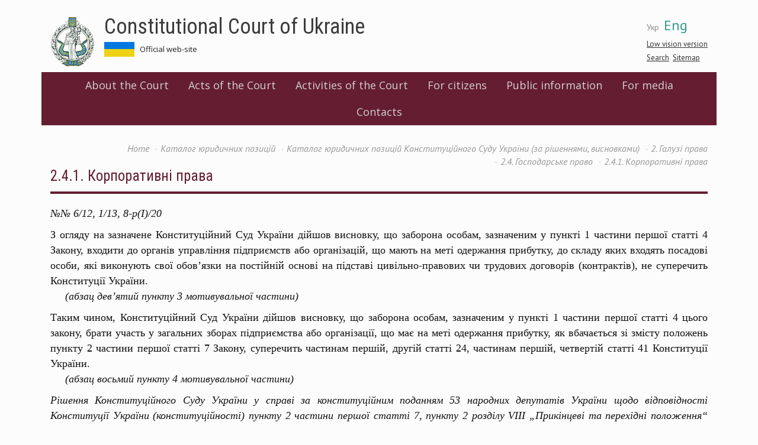

--- FILE ---
content_type: text/html; charset=utf-8
request_url: https://ccu.gov.ua/en/node/20115
body_size: 19073
content:
<!DOCTYPE html>
<html lang="en" dir="ltr">
<head>
  <link rel="profile" href="http://www.w3.org/1999/xhtml/vocab" />
  <meta charset="utf-8">
  <meta name="viewport" content="width=device-width, initial-scale=1.0">
  <meta http-equiv="Content-Type" content="text/html; charset=utf-8" />
<meta name="Generator" content="Drupal 7 (http://drupal.org)" />
<link rel="canonical" href="/en/node/20115" />
<link rel="shortlink" href="/en/node/20115" />
<link rel="prev" href="/en/node/17288" />
<link rel="up" href="/en/node/17288" />
<link rel="next" href="/en/node/17289" />
<link rel="shortcut icon" href="https://ccu.gov.ua/sites/default/files/favicon.ico" type="image/vnd.microsoft.icon" />
  <title>2.4.1. Корпоративні права | Constitutional Court of Ukraine</title>
  <link href='https://fonts.googleapis.com/css?family=Open+Sans:400,600|PT+Sans:400,400italic,700,700italic|Roboto+Condensed:300,400,400italic,700,700italic&subset=latin,cyrillic-ext' rel='stylesheet' type='text/css'>
  <link rel="stylesheet" type="text/css" href="//cdn.jsdelivr.net/npm/slick-carousel@1.8.1/slick/slick.css"/>
  <link rel="stylesheet" href="https://use.fontawesome.com/releases/v5.2.0/css/all.css" integrity="sha384-hWVjflwFxL6sNzntih27bfxkr27PmbbK/iSvJ+a4+0owXq79v+lsFkW54bOGbiDQ" crossorigin="anonymous">
  <style>
@import url("https://ccu.gov.ua/modules/system/system.base.css?rjiup8");
</style>
<style>
@import url("https://ccu.gov.ua/sites/all/modules/contrib/simplenews/simplenews.css?rjiup8");
@import url("https://ccu.gov.ua/sites/all/modules/contrib/date/date_api/date.css?rjiup8");
@import url("https://ccu.gov.ua/sites/all/modules/contrib/date/date_popup/themes/datepicker.1.7.css?rjiup8");
@import url("https://ccu.gov.ua/modules/field/theme/field.css?rjiup8");
@import url("https://ccu.gov.ua/modules/node/node.css?rjiup8");
@import url("https://ccu.gov.ua/sites/all/modules/contrib/youtube/css/youtube.css?rjiup8");
@import url("https://ccu.gov.ua/sites/all/modules/contrib/views/css/views.css?rjiup8");
@import url("https://ccu.gov.ua/sites/all/modules/contrib/ckeditor/css/ckeditor.css?rjiup8");
</style>
<style>
@import url("https://ccu.gov.ua/sites/all/modules/contrib/colorbox/styles/default/colorbox_style.css?rjiup8");
@import url("https://ccu.gov.ua/sites/all/modules/contrib/ctools/css/ctools.css?rjiup8");
@import url("https://ccu.gov.ua/sites/default/files/css/menu_icons.css?rjiup8");
@import url("https://ccu.gov.ua/modules/locale/locale.css?rjiup8");
</style>
<link type="text/css" rel="stylesheet" href="https://cdn.jsdelivr.net/npm/bootstrap@3.3.5/dist/css/bootstrap.css" media="all" />
<link type="text/css" rel="stylesheet" href="https://cdn.jsdelivr.net/npm/@unicorn-fail/drupal-bootstrap-styles@0.0.2/dist/3.3.1/7.x-3.x/drupal-bootstrap.css" media="all" />
<style>
@import url("https://ccu.gov.ua/sites/all/themes/divilon_bootstrap/css/notsass.css?rjiup8");
@import url("https://ccu.gov.ua/sites/all/themes/divilon_bootstrap/css/style.css?rjiup8");
@import url("https://ccu.gov.ua/sites/all/themes/divilon_bootstrap/css/contrast.css?rjiup8");
</style>
  <!-- HTML5 element support for IE6-8 -->
  <!--[if lt IE 9]>
    <script src="//html5shiv.googlecode.com/svn/trunk/html5.js"></script>
  <![endif]-->
  <script src="//ajax.googleapis.com/ajax/libs/jquery/1.10.2/jquery.min.js"></script>
<script>window.jQuery || document.write("<script src='/sites/all/modules/contrib/jquery_update/replace/jquery/1.10/jquery.min.js'>\x3C/script>")</script>
<script src="https://ccu.gov.ua/misc/jquery-extend-3.4.0.js?v=1.10.2"></script>
<script src="https://ccu.gov.ua/misc/jquery.once.js?v=1.2"></script>
<script src="https://ccu.gov.ua/misc/drupal.js?rjiup8"></script>
<script src="https://cdn.jsdelivr.net/npm/bootstrap@3.3.5/dist/js/bootstrap.js"></script>
<script src="https://ccu.gov.ua/sites/all/libraries/colorbox/jquery.colorbox-min.js?rjiup8"></script>
<script src="https://ccu.gov.ua/sites/all/modules/contrib/colorbox/js/colorbox.js?rjiup8"></script>
<script src="https://ccu.gov.ua/sites/all/modules/contrib/colorbox/styles/default/colorbox_style.js?rjiup8"></script>
<script src="https://ccu.gov.ua/sites/all/modules/custom/divilon_theme/divilon_theme.js?rjiup8"></script>
<script src="https://ccu.gov.ua/sites/all/themes/divilon_bootstrap/js/divilon-bootstrap.behaviors.js?rjiup8"></script>
<script>jQuery.extend(Drupal.settings, {"basePath":"\/","pathPrefix":"en\/","ajaxPageState":{"theme":"divilon_bootstrap","theme_token":"dv_XUJG6Z-VdUy-gDsfoDaPLp0Zk-ohKfFBDh0d-5O4","js":{"sites\/all\/themes\/bootstrap\/js\/bootstrap.js":1,"\/\/ajax.googleapis.com\/ajax\/libs\/jquery\/1.10.2\/jquery.min.js":1,"0":1,"misc\/jquery-extend-3.4.0.js":1,"misc\/jquery.once.js":1,"misc\/drupal.js":1,"https:\/\/cdn.jsdelivr.net\/npm\/bootstrap@3.3.5\/dist\/js\/bootstrap.js":1,"sites\/all\/libraries\/colorbox\/jquery.colorbox-min.js":1,"sites\/all\/modules\/contrib\/colorbox\/js\/colorbox.js":1,"sites\/all\/modules\/contrib\/colorbox\/styles\/default\/colorbox_style.js":1,"sites\/all\/modules\/custom\/divilon_theme\/divilon_theme.js":1,"sites\/all\/themes\/divilon_bootstrap\/js\/divilon-bootstrap.behaviors.js":1},"css":{"modules\/system\/system.base.css":1,"sites\/all\/modules\/contrib\/simplenews\/simplenews.css":1,"sites\/all\/modules\/contrib\/date\/date_api\/date.css":1,"sites\/all\/modules\/contrib\/date\/date_popup\/themes\/datepicker.1.7.css":1,"modules\/field\/theme\/field.css":1,"modules\/node\/node.css":1,"sites\/all\/modules\/contrib\/youtube\/css\/youtube.css":1,"sites\/all\/modules\/contrib\/views\/css\/views.css":1,"sites\/all\/modules\/contrib\/ckeditor\/css\/ckeditor.css":1,"sites\/all\/modules\/contrib\/colorbox\/styles\/default\/colorbox_style.css":1,"sites\/all\/modules\/contrib\/ctools\/css\/ctools.css":1,"public:\/\/css\/menu_icons.css":1,"modules\/locale\/locale.css":1,"https:\/\/cdn.jsdelivr.net\/npm\/bootstrap@3.3.5\/dist\/css\/bootstrap.css":1,"https:\/\/cdn.jsdelivr.net\/npm\/@unicorn-fail\/drupal-bootstrap-styles@0.0.2\/dist\/3.3.1\/7.x-3.x\/drupal-bootstrap.css":1,"sites\/all\/themes\/divilon_bootstrap\/css\/notsass.css":1,"sites\/all\/themes\/divilon_bootstrap\/css\/style.css":1,"sites\/all\/themes\/divilon_bootstrap\/css\/contrast.css":1}},"colorbox":{"opacity":"0.85","current":"{current} of {total}","previous":"\u00ab Prev","next":"Next \u00bb","close":"Close","maxWidth":"98%","maxHeight":"98%","fixed":true,"mobiledetect":true,"mobiledevicewidth":"480px"},"bootstrap":{"anchorsFix":"0","anchorsSmoothScrolling":"0","formHasError":1,"popoverEnabled":1,"popoverOptions":{"animation":1,"html":0,"placement":"auto top","selector":"","trigger":"click","triggerAutoclose":1,"title":"","content":"","delay":0,"container":"body"},"tooltipEnabled":1,"tooltipOptions":{"animation":1,"html":0,"placement":"auto top","selector":"","trigger":"hover focus","delay":0,"container":"body"}}});</script>
  <script type="text/javascript" src="//cdn.jsdelivr.net/npm/slick-carousel@1.8.1/slick/slick.min.js"></script>
</head>
<body class="html not-front not-logged-in no-sidebars page-node page-node- page-node-20115 node-type-book i18n-en">

<script>
  (function(i,s,o,g,r,a,m){i['GoogleAnalyticsObject']=r;i[r]=i[r]||function(){
  (i[r].q=i[r].q||[]).push(arguments)},i[r].l=1*new Date();a=s.createElement(o),
  m=s.getElementsByTagName(o)[0];a.async=1;a.src=g;m.parentNode.insertBefore(a,m)
  })(window,document,'script','https://www.google-analytics.com/analytics.js','ga');
  ga('create', 'UA-79720362-1', 'auto');
  ga('send', 'pageview');
</script>

  <div id="skip-link">
    <a href="#main-content" class="element-invisible element-focusable">Skip to main content</a>
  </div>
    <header id="navbar" role="banner" class="navbar container navbar-default">
  <div class="container">
  	<div id="right" class="pull-right">
  		<ul class="language-switcher-locale-url"><li class="uk first"><a href="/storinka-knygy/241-korporatyvni-prava" class="language-link" xml:lang="uk">Укр</a></li>
<li class="en last active"><a href="/en/node/20115" class="language-link active" xml:lang="en">Eng</a></li>
</ul>  		<div id="zoom">
  			<button class="openzoom" role="button" aria-label="Low vision version">Low vision version</button>
		  	<div class="zoom-panel">
		  		<div class="color">
		  			<button class="wb" role="button" aria-label="White and Black" data-color="wb">WB</button>
		  			<button class="bw" role="button" aria-label="Black and White" data-color="bw">BW</button>
            <br>
		  			<button class="restore" role="button" aria-label="Restore" data-color="restore">Restore</button>
		  		</div>
		  		<div class="zoom">
		  			<button class="minus" role="button" aria-label="Minus" data-zoom="-"><span class="glyphicon glyphicon-minus-sign"></span></button>
		  			<button class="plus" role="button" aria-label="Plus" data-zoom="+"><span class="glyphicon glyphicon-plus-sign"></span></button>
		  		</div>
		  	</div>
  		</div>
	  	<div class="search">
	  		<a href="/en/search">Search</a>&nbsp;
			<a href="/en/sitemap">Sitemap</a>	  	</div>
  	</div>
    <div class="navbar-header">
              <a class="logo navbar-btn pull-left" href="/en" title="Home">
          <img src="https://ccu.gov.ua/sites/default/files/logo.png" alt="Home" />
        </a>
      
              <a class="name" href="/en" title="Home">Constitutional Court of Ukraine</a>
            	    <p class="slogan">Official web-site &nbsp;  &nbsp; <!--a href="http://ccu.gov.ua:8080/">Old Version of site</a--></p>
	  
              <button type="button" class="navbar-toggle" data-toggle="collapse" data-target=".navbar-collapse">
          <span class="sr-only">Toggle navigation</span>
          <span class="icon-bar"></span>
          <span class="icon-bar"></span>
          <span class="icon-bar"></span>
        </button>
          </div>

    <div class="header">
    	    </div>

          <div class="navbar-collapse collapse clearfix">
        <nav role="navigation">
            <div class="region region-menu">
    <section id="block-system-main-menu" class="block block-system block-menu clearfix">

      
  <div class="view-content">
  	<ul role="menubar" class="menu nav"><li class="first expanded dropdown" role="none"><a href="/en/storinka/about-ccu" role="menuitem">About the Court</a><ul class="dropdown-menu" role="menu"><li role="none" class=""><a href="/en/storinka/information-about-court" role="menuitem">Information about the Court</a></li>
<li role="none" class=""><a href="/en/storinka/legal-acts" role="menuitem">Legal acts</a></li>
<li role="none" class=""><a href="/en/storinka/structure-constitutional-court-ukraine" role="menuitem">Structure of the Court</a></li>
<li role="none" class=""><a href="/en/category/95" role="menuitem">Judges of the Court of previous tenure</a></li>
<li role="none" class=""><a href="/en/storinka/secretariat-court" role="menuitem">Secretariat of the Court</a></li>
</ul></li>
<li class="expanded dropdown" role="none"><a href="/en/storinka/acts-ccu" role="menuitem">Acts of the Court</a><ul class="dropdown-menu" role="menu"><li role="none" class=""><a href="/en/docs/184" role="menuitem">Opinions of the Court</a></li>
<li role="none" class=""><a href="/en/docs/183" role="menuitem">Decisions of the Court</a></li>
</ul></li>
<li class="expanded dropdown" role="none"><a href="/en/storinka/activities-court" role="menuitem">Activities of the Court</a><ul class="dropdown-menu" role="menu"><li role="none" class=""><a href="/en/storinka/work-schedule-bodies-court" role="menuitem">Schedule of work of the bodies of the Court</a></li>
<li role="none" class=""><a href="/en/storinka/annual-information-reports-court" role="menuitem">Annual information reports of the Court</a></li>
<li role="none" class=""><a href="/en/storinka/international-cooperation-0" role="menuitem">International relations</a></li>
<li role="none" class=""><a href="/en/storinka/scientific-and-advisory-council-ccu" role="menuitem">Scientific and Advisory Council of the CCU</a></li>
<li role="none" class=""><a href="/en/storinka/association-constitutional-court-judges" role="menuitem">Association of the judges of the Court</a></li>
<li role="none" class=""><a href="/en/storinka/bulletin-constitutional-court-ukraine" role="menuitem">Bulletin of the Court</a></li>
<li role="none" class=""><a href="https://ccu.gov.ua/gallery" role="menuitem">Photo and video gallery</a></li>
</ul></li>
<li class="expanded dropdown" role="none"><a href="/en/storinka/citizens" role="menuitem">For citizens</a><ul class="dropdown-menu" role="menu"><li role="none" class=""><a href="/en/storinka/advisory-group-experts" role="menuitem">Advisory Group of Experts</a></li>
<li role="none" class=""><a href="/en/storinka/procedure-admission-court" role="menuitem">Procedure for admission to the Court</a></li>
<li role="none" class=""><a href="/en/storinka/constitutional-complaint" role="menuitem">Constitutional Complaint</a></li>
<li role="none" class=""><a href="/en/storinka/court-tours-0" role="menuitem">Court Tours</a></li>
</ul></li>
<li class="leaf"><a href="/en/storinka/public-information">Public information</a></li>
<li class="expanded dropdown" role="none"><a href="/en/storinka/media" role="menuitem">For media</a><ul class="dropdown-menu" role="menu"><li role="none" class=""><a href="/en/news" role="menuitem">News and events</a></li>
<li role="none" class=""><a href="/en/storinka/contacts" role="menuitem">Contacts</a></li>
</ul></li>
<li class="last leaf"><a href="/en/storinka/contact-information">Contacts</a></li>
</ul>  </div>

</section>  </div>
        </nav>
      </div>
    
	  </div>
</header>

<div class="main-container container">
  <div class="col-sm-12">
    <ol class="breadcrumb"><li><a href="/en">Home</a></li>
<li><a href="/en/node/17216">Каталог юридичних позицій </a></li>
<li><a href="/en/node/17217">Каталог юридичних позицій Конституційного Суду України (за рішеннями, висновками)</a></li>
<li><a href="/en/node/17222">2. Галузі права </a></li>
<li><a href="/en/node/17288">2.4. Господарське право</a></li>
<li class="active">2.4.1. Корпоративні права</li>
</ol>    <a id="main-content"></a>
              <h1 class="page-header">2.4.1. Корпоративні права</h1>
              </div>
      
  
  <div class="clearfix">
    
    <section class="col-sm-12">
            
                                        <div class="region region-content">
    <section id="block-system-main" class="block block-system clearfix">

      
  <div class="view-content">
  	<article id="node-20115" class="node node-book clearfix">
    <div class="field field-name-body field-type-text-with-summary field-label-hidden"><div class="field-items"><div class="field-item even"><p><span style="font-size:18px"><span style="font-family:georgia,serif"><em>№№ 6/12, 1/13, 8-р(І)/20</em></span></span></p>
<p class="rtejustify"><span style="font-size:18px"><span style="font-family:georgia,serif">З огляду на зазначене Конституційний Суд України дійшов висновку, що заборона особам, зазначеним у пункті 1 частини першої статті 4 Закону, входити до органів управління підприємств або організацій, що мають на меті одержання прибутку, до складу яких входять посадові особи, які виконують свої обов’язки на постійній основі на підставі цивільно-правових чи трудових договорів (контрактів), не суперечить Конституції України.<br />
     <em>(абзац дев’ятий пункту 3 мотивувальної частини)</em></span></span></p>
<p class="rtejustify"><span style="font-size:18px"><span style="font-family:georgia,serif">Таким чином, Конституційний Суд України дійшов висновку, що заборона особам, зазначеним у пункті 1 частини першої статті 4 цього закону, брати участь у загальних зборах підприємства або організації, що має на меті одержання прибутку, як вбачається зі змісту положень пункту 2 частини першої статті 7 Закону, суперечить частинам першій, другій статті 24, частинам першій, четвертій статті 41 Конституції України.<br />
     <em>(абзац восьмий пункту 4 мотивувальної частини)</em></span></span></p>
<p class="rtejustify"><span style="font-size:18px"><span style="font-family:georgia,serif"><em>Рішення Конституційного Суду України у справі за конституційним поданням 53 народних депутатів України щодо відповідності Конституції України (конституційності) пункту 2 частини першої статті 7, пункту 2 розділу VIII „Прикінцеві та перехідні положення“ Закону України „Про засади запобігання і протидії корупції“ від 13 березня 2012 року <strong><a href="/sites/default/files/ndf/6-rp/2012.doc" target="_blank">№ 6-рп/2012</a></strong></em></span></span></p>
<p class="rtejustify"> </p>
<p class="rtejustify"><span style="font-size:18px"><span style="font-family:georgia,serif">Отже, статутний (складений) капітал є однією з юридичних ознак господарського товариства.</span></span></p>
<p class="rtejustify"><span style="font-size:18px"><span style="font-family:georgia,serif"><em>(абзац п’ятий підпункту 3.1 пункту 3 мотивувальної частини)<br />
     Рішення Конституційного Суду України у справі за конституційним зверненням Товариства з обмеженою відповідальністю „Ліхтнер Бетон Львів“ щодо офіційного тлумачення положень частини четвертої статті 58, частини першої статті 64 Закону України „Про господарські товариства“ від 5 лютого 2013 року <strong><a href="/sites/default/files/ndf/1-rp/2013.doc" target="_blank">№ 1-рп/2013</a></strong></em></span></span></p>
<p class="rtejustify"> </p>
<p class="rtejustify"><span style="font-size:18px"><span style="font-family:georgia,serif">Отже, до закінчення першого року з дня державної реєстрації Товариства розмір часток кожного з учасників встановлюється виключно статутом.<br />
     …<br />
     Отже, протягом першого року з дня державної реєстрації Товариства його учасники мають кількість голосів, пропорційну розміру їх часток у статутному капіталі, незалежно від факту повного чи часткового внесення (сплати) вкладів. Питання щодо визначення кількості голосів для повноважності загальних зборів учасників Товариства та результатів голосування за прийняття їх рішень у разі, якщо протягом першого року з дня державної реєстрації Товариства учасник не виконав свого обов’язку стосовно формування статутного капіталу, а загальні збори учасників Товариства не прийняли передбачених частиною третьою статті 144 ЦК України і частиною другою статті 52 Закону рішень, відповідно до пунктів 7, 8 частини першої статті 92 Конституції України підлягає законодавчому врегулюванню.</span></span></p>
<p class="rtejustify"><span style="font-size:18px"><span style="font-family:georgia,serif"><em>(абзаци четвертий, шостий підпункту 3.2 пункту 3 мотивувальної частини)<br />
     Рішення Конституційного Суду України у справі за конституційним зверненням Товариства з обмеженою відповідальністю „Ліхтнер Бетон Львів“ щодо офіційного тлумачення положень частини четвертої статті 58, частини першої статті 64 Закону України „Про господарські товариства“ від 5 лютого 2013 року <strong><a href="/sites/default/files/ndf/1-rp/2013.doc" target="_blank">№ 1-рп/2013</a></strong></em></span></span></p>
<p class="rtejustify"> </p>
<p class="rtejustify"><span style="font-size:18px"><span style="font-family:georgia,serif">З огляду на наведене Конституційний Суд України вважає, що передбачені частиною четвертою статті 13, статтею 41 Основного Закону України гарантії захисту права власності поширюються на корпоративні права учасника господарської організації. Тому втручання в корпоративні права учасника господарської організації має бути обумовлене суспільною необхідністю, здійснюватися відповідно до закону з дотриманням принципу верховенства права та застосуванням заходів, які не є надто обтяжливими для його прав і свобод. Запроваджуючи нормативне регулювання суспільних відносин щодо реалізації учасником господарської організації корпоративних прав, законодавець має ухвалювати відповідні галузеві закони, дотримуючись єдиних конституційних принципів та забезпечуючи розумне співвідношення інтересів кожного з учасників правовідносин.<br />
     <em>(абзац четвертий підпункту 3.3 пункту 3 мотивувальної частини)</em></span></span></p>
<p class="rtejustify"><span style="font-size:18px"><span style="font-family:georgia,serif">З урахуванням наведеного Конституційний Суд України зазначає, що на право власника частки у статутному капіталі господарської організації на участь в її управлінні, яке є складовою корпоративного права, поширюються гарантії, передбачені частиною четвертою статті 13, статтею 41 Основного Закону України. Захищеність вказаного права на конституційному рівні означає, що втручання у таке право допускається у виняткових випадках з метою суспільної необхідності, виключно на підставі закону та з дотриманням засад справедливості, пропорційності.<br />
     <em>(абзац шостий підпункту 4.1 пункту 4 мотивувальної частини)</em></span></span></p>
<p class="rtejustify"><span style="font-size:18px"><span style="font-family:georgia,serif">Конституційний Суд України вважає, що передбачений оспорюваними положеннями Закону механізм, який полягає в обов’язковому спрямуванні частини чистого прибутку до державного бюджету без волевиявлення учасників господарської організації, обмежує їх корпоративні права, зокрема таку складову, як правомочність на участь в управлінні господарською організацією. Вказане нормативне регулювання ставить державу у привілейоване становище порівняно з іншими учасниками господарської організації державного сектора економіки, тобто є дискримінаційним, оскільки, визначаючи правові основи управління об’єктами державної власності, законодавець не передбачив можливості спрямування частини чистого прибутку на користь таких учасників у разі неприйняття рішення про нарахування дивідендів. Водночас саме держава через систему організаційно-господарських повноважень відповідних органів управління здійснює управління суб’єктами господарювання державного сектора економіки та має вирішальний вплив на їх господарську діяльність.<br />
     Таким чином, запроваджене абзацом восьмим частини п’ятої статті 11 Закону обмеження не можна вважати конституційно допустимим, адже таке нормативне регулювання не узгоджується з умовами, які уможливлюють втручання держави у право власності, зокрема із дотриманням засад справедливості, пропорційності.<br />
     <em>(абзаци дев’ятий, десятий підпункту 4.1 пункту 4 мотивувальної частини)</em></span></span></p>
<p class="rtejustify"><span style="font-size:18px"><span style="font-family:georgia,serif"><em>Рішення Конституційного Суду України (Перший сенат) у справі за конституційною скаргою Акціонерного товариства «Закритий недиверсифікований венчурний корпоративний інвестиційний фонд „АВАНПОСТ“» щодо відповідності Конституції України (конституційності) абзацу восьмого частини п’ятої статті 11 Закону України „Про управління об’єктами державної власності“ від 22 липня 2020 року <strong><a href="/sites/default/files/docs/8_p1_2020.pdf" target="_blank">№ 8-р(I)/2020</a></strong></em></span></span></p>
</div></div></div>  <div id="book-navigation-17216" class="book-navigation">
    <div class="book-toc btn-group pull-right">  <button type="button" class="btn btn-link dropdown-toggle" data-toggle="dropdown"><span class="icon glyphicon glyphicon-list" aria-hidden="true"></span>
 Outline <span class="caret"></span></button><ul class="dropdown-menu" role="menu"><li class="first last expanded" role="presentation"><a href="/en/node/17216">Каталог юридичних позицій </a><ul class="dropdown-menu" role="menu"><li class="first expanded" role="presentation"><a href="/en/node/17217">Каталог юридичних позицій Конституційного Суду України (за рішеннями, висновками)</a><ul class="dropdown-menu" role="menu"><li class="first expanded" role="presentation"><a href="/en/node/17221">1. Конституція України </a><ul class="dropdown-menu" role="menu"><li class="first leaf" role="presentation"><a href="/en/node/17247">1.1. Преамбула </a></li>
<li class="leaf" role="presentation"><a href="/en/node/17248">1.2. Розділ I Загальні засади (статті 1 – 20) </a></li>
<li class="leaf" role="presentation"><a href="/en/node/17249">1.3. Розділ II Права, свободи та обов’язки людини і громадянина (статті 21 – 68) </a></li>
<li class="leaf" role="presentation"><a href="/en/node/17250">1.4. Розділ ІІІ Вибори. Референдум (статті 69 – 74) </a></li>
<li class="leaf" role="presentation"><a href="/en/node/17251">1.5. Розділ IV Верховна Рада України (статті 75 – 101) </a></li>
<li class="leaf" role="presentation"><a href="/en/node/17252">1.6. Розділ V Президент України (статті 102 – 112) </a></li>
<li class="leaf" role="presentation"><a href="/en/node/17253">1.7. Розділ VI Кабінет Міністрів України. Інші органи виконавчої влади (статті 113 – 120)</a></li>
<li class="leaf" role="presentation"><a href="/en/node/17254">1.8. Розділ VII Прокуратура (статті 121 – 123)  </a></li>
<li class="leaf" role="presentation"><a href="/en/node/17255">1.9. Розділ VIII Правосуддя (статті 124 – 131-2) </a></li>
<li class="leaf" role="presentation"><a href="/en/node/17256">1.10. Розділ IX Територіальний устрій України (статті 132 – 133 </a></li>
<li class="leaf" role="presentation"><a href="/en/node/17257">1.11. Розділ X Автономна Республіка Крим (статті 134 – 139) </a></li>
<li class="leaf" role="presentation"><a href="/en/node/17258">1.12. Розділ XI Місцеве самоврядування (статті 140 – 146) </a></li>
<li class="leaf" role="presentation"><a href="/en/node/17259">1.13. Розділ ХІІ Конституційний Суд України (статті 147 – 153) </a></li>
<li class="leaf" role="presentation"><a href="/en/node/17260">1.14. Розділ ХІІІ Внесення змін до Конституції України (статті 154 – 159) </a></li>
<li class="leaf" role="presentation"><a href="/en/node/17261">1.15. Розділ XIV Прикінцеві положення (статті 160 – 161) </a></li>
<li class="last leaf" role="presentation"><a href="/en/node/17262">1.16. Розділ XV Перехідні положення </a></li>
</ul></li>
<li class="expanded" role="presentation"><a href="/en/node/17222">2. Галузі права </a><ul class="dropdown-menu" role="menu"><li class="first leaf" role="presentation"><a href="/en/node/17275">2.1. Адміністративне право</a></li>
<li class="leaf" role="presentation"><a href="/en/node/17276">2.2. Адміністративне процесуальне право</a></li>
<li class="expanded" role="presentation"><a href="/en/node/17277">2.3. Виборче право</a><ul class="dropdown-menu" role="menu"><li class="first expanded" role="presentation"><a href="/en/node/17278">2.3.1. Референдум</a><ul class="dropdown-menu" role="menu"><li class="first leaf" role="presentation"><a href="/en/node/17279">2.3.1.1. Всеукраїнський референдум</a></li>
<li class="last leaf" role="presentation"><a href="/en/node/17280">2.3.1.2. Місцевий референдум</a></li>
</ul></li>
<li class="last expanded" role="presentation"><a href="/en/node/17281">2.3.2. Вибори</a><ul class="dropdown-menu" role="menu"><li class="first leaf" role="presentation"><a href="/en/node/17282">2.3.2.1. Види виборів</a></li>
<li class="leaf" role="presentation"><a href="/en/node/17283">2.3.2.2. Виборчі округи</a></li>
<li class="leaf" role="presentation"><a href="/en/node/17284">2.3.2.3. Передвиборчі операції</a></li>
<li class="leaf" role="presentation"><a href="/en/node/17285">2.3.2.4. Виборча кампанія</a></li>
<li class="leaf" role="presentation"><a href="/en/node/17286"> 2.3.2.5. Голосування та встановлення результатів виборів</a></li>
<li class="last leaf" role="presentation"><a href="/en/node/17287">2.3.2.6 Звернення та скарги</a></li>
</ul></li>
</ul></li>
<li class="expanded" role="presentation"><a href="/en/node/17288">2.4. Господарське право</a><ul class="dropdown-menu" role="menu"><li class="first last leaf active" role="presentation"><a href="/en/node/20115" class="active">2.4.1. Корпоративні права</a></li>
</ul></li>
<li class="leaf" role="presentation"><a href="/en/node/17289">2.5. Господарське процесуальне право</a></li>
<li class="leaf" role="presentation"><a href="/en/node/17290">2.6. Екологічне право</a></li>
<li class="leaf" role="presentation"><a href="/en/node/17291">2.7. Житлове право</a></li>
<li class="leaf" role="presentation"><a href="/en/node/17292">2.8. Земельне право</a></li>
<li class="leaf" role="presentation"><a href="/en/node/17293">2.9. Конституційне право</a></li>
<li class="leaf" role="presentation"><a href="/en/node/17294">2.10. Кримінальне право (та адміністративні правопорушення)</a></li>
<li class="leaf" role="presentation"><a href="/en/node/17295">2.11. Кримінальне процесуальне право (та провадження у справах про адміністративні правопорушення)</a></li>
<li class="leaf" role="presentation"><a href="/en/node/17296">2.12. Виправно–трудове право </a></li>
<li class="leaf" role="presentation"><a href="/en/node/17297">2.13. Митне право</a></li>
<li class="leaf" role="presentation"><a href="/en/node/17298">2.14. Морське право</a></li>
<li class="leaf" role="presentation"><a href="/en/node/17299">2.15. Муніципальне право </a></li>
<li class="leaf" role="presentation"><a href="/en/node/17300">2.16. Нотаріальне право</a></li>
<li class="leaf" role="presentation"><a href="/en/node/17301">2.17. Повітряне право </a></li>
<li class="leaf" role="presentation"><a href="/en/node/17302">2.18. Сімейне право </a></li>
<li class="leaf" role="presentation"><a href="/en/node/17303">2.19. Судоустрій </a></li>
<li class="leaf" role="presentation"><a href="/en/node/17304">2.20. Трудове право  </a></li>
<li class="expanded" role="presentation"><a href="/en/node/17305">2.21. Фінансове право  </a><ul class="dropdown-menu" role="menu"><li class="first leaf" role="presentation"><a href="/en/node/17306"> 2.21.1. Банківське право </a></li>
<li class="leaf" role="presentation"><a href="/en/node/17307">2.21.2. Бюджетне право  </a></li>
<li class="last leaf" role="presentation"><a href="/en/node/17308">2.21.3. Податкове право  </a></li>
</ul></li>
<li class="expanded" role="presentation"><a href="/en/node/17309">2.22. Цивільне право</a><ul class="dropdown-menu" role="menu"><li class="first last leaf" role="presentation"><a href="/en/node/20116">2.22.1. Корпоративні права</a></li>
</ul></li>
<li class="last leaf" role="presentation"><a href="/en/node/17310">2.23. Цивільне процесуальне право </a></li>
</ul></li>
<li class="expanded" role="presentation"><a href="/en/node/17223">3. Основи конституційного ладу. Загальні принципи  </a><ul class="dropdown-menu" role="menu"><li class="first expanded" role="presentation"><a href="/en/node/17313">3.1. Народовладдя </a><ul class="dropdown-menu" role="menu"><li class="first leaf" role="presentation"><a href="/en/node/17314">  3.1.1. Представницька демократія </a></li>
<li class="leaf" role="presentation"><a href="/en/node/17315"> 3.1.2. Пряма демократія </a></li>
<li class="last leaf" role="presentation"><a href="/en/node/17316">3.1.3. Плюралістична демократія (принцип багатопартійності)</a></li>
</ul></li>
<li class="expanded" role="presentation"><a href="/en/node/17317">3.2. Установча влада</a><ul class="dropdown-menu" role="menu"><li class="first leaf" role="presentation"><a href="/en/node/17318"> 3.2.1. Процедура </a></li>
<li class="last leaf" role="presentation"><a href="/en/node/17319"> 3.2.2. Межі повноважень </a></li>
</ul></li>
<li class="leaf" role="presentation"><a href="/en/node/17320">3.3. Найвища юридична сила та пряма дія норм Конституції України</a></li>
<li class="leaf" role="presentation"><a href="/en/node/17321">3.4. Верховенство права </a></li>
<li class="leaf" role="presentation"><a href="/en/node/17324">3.5. Дія нормативно-правового акта в часі </a></li>
<li class="expanded" role="presentation"><a href="/en/node/17325">3.6. Атрибути державного суверенітету </a><ul class="dropdown-menu" role="menu"><li class="first leaf" role="presentation"><a href="/en/node/17326">3.6.1. Державна мова</a></li>
<li class="last expanded" role="presentation"><a href="/en/node/17327">3.6.2. Державні символи </a><ul class="dropdown-menu" role="menu"><li class="first leaf" role="presentation"><a href="/en/node/17328">3.6.2.1. Державний Прапор </a></li>
<li class="leaf" role="presentation"><a href="/en/node/17329">3.6.2.2. Державний Гімн </a></li>
<li class="leaf" role="presentation"><a href="/en/node/17330">3.6.2.3. Державний Герб</a></li>
<li class="last leaf" role="presentation"><a href="/en/node/17331">3.6.2.4. Столиця</a></li>
</ul></li>
</ul></li>
<li class="leaf" role="presentation"><a href="/en/node/17332">3.7. Єдине громадянство</a></li>
<li class="leaf" role="presentation"><a href="/en/node/17333">3.8. Поділ влади на законодавчу, виконавчу, судову </a></li>
<li class="leaf" role="presentation"><a href="/en/node/17334">3.9. Місцеве самоврядування. Децентралізація влади </a></li>
<li class="leaf" role="presentation"><a href="/en/node/17335">3.10. Принцип рівності конституційних прав і свобод громадян України </a></li>
<li class="leaf" role="presentation"><a href="/en/node/17336">3.11. Принцип невідчужуваності і непорушності прав і свобод людини </a></li>
<li class="leaf" role="presentation"><a href="/en/node/17337">3.12. Принцип гарантованості прав </a></li>
<li class="leaf" role="presentation"><a href="/en/node/17364">3.13. Принцип невичерпності переліку прав </a></li>
<li class="leaf" role="presentation"><a href="/en/node/17339">3.14. Принцип єдності прав людини та її обов’язків </a></li>
<li class="leaf" role="presentation"><a href="/en/node/17340">3.15. Територіальні принципи </a></li>
<li class="last expanded" role="presentation"><a href="/en/node/20137">3.16. Національна безпека </a><ul class="dropdown-menu" role="menu"><li class="first leaf" role="presentation"><a href="/en/node/20138">3.16.1. Воєнна безпека </a></li>
<li class="leaf" role="presentation"><a href="/en/node/20139">  3.16.2. Громадська безпека і порядок</a></li>
<li class="expanded" role="presentation"><a href="/en/node/20140">3.16.3. Державна безпека </a><ul class="dropdown-menu" role="menu"><li class="first expanded" role="presentation"><a href="/en/node/20141">3.16.3.1. Запобігання корупції</a><ul class="dropdown-menu" role="menu"><li class="first last leaf" role="presentation"><a href="/en/node/21836">3.16.3.1.1. Декларування доходів </a></li>
</ul></li>
<li class="leaf" role="presentation"><a href="/en/node/20142">3.16.3.2. Економічна безпека </a></li>
<li class="last leaf" role="presentation"><a href="/en/node/20143">3.16.3.3. Інформаційна безпека </a></li>
</ul></li>
<li class="last leaf" role="presentation"><a href="/en/node/20144">3.16.4. Заборона пропаганди тоталітарних режимів </a></li>
</ul></li>
</ul></li>
<li class="expanded" role="presentation"><a href="/en/node/17224">4. Права, свободи і обов’язки людини і громадянина </a><ul class="dropdown-menu" role="menu"><li class="first expanded" role="presentation"><a href="/en/node/17341">4.1. Загальні питання </a><ul class="dropdown-menu" role="menu"><li class="first leaf" role="presentation"><a href="/en/node/17342">4.1.1. Суб’єкти прав </a></li>
<li class="leaf" role="presentation"><a href="/en/node/17343">4.1.2. Межі та обмеження. Втручання </a></li>
<li class="last leaf" role="presentation"><a href="/en/node/17344">4.1.3. Правові обтяження </a></li>
</ul></li>
<li class="expanded" role="presentation"><a href="/en/node/17345">4.2. Особисті права і свободи </a><ul class="dropdown-menu" role="menu"><li class="first leaf" role="presentation"><a href="/en/node/17346">4.2.1. Право на життя </a></li>
<li class="expanded" role="presentation"><a href="/en/node/17347">       4.2.2. Право на свободу та особисту недоторканність </a><ul class="dropdown-menu" role="menu"><li class="first expanded" role="presentation"><a href="/en/node/17348"> 4.2.2.1 Обмеження волі </a><ul class="dropdown-menu" role="menu"><li class="first leaf" role="presentation"><a href="/en/node/17349">  4.2.2.1.1. Арешт </a></li>
<li class="last leaf" role="presentation"><a href="/en/node/17350"> 4.2.2.1.2. Попереднє ув’язнення </a></li>
</ul></li>
<li class="last leaf" role="presentation"><a href="/en/node/17351">4.2.2.2. Заборона примусової праці </a></li>
</ul></li>
<li class="leaf" role="presentation"><a href="/en/node/17352">4.2.3. Свобода пересування </a></li>
<li class="leaf" role="presentation"><a href="/en/node/17353">  4.2.4. Право на повагу до гідності </a></li>
<li class="leaf" role="presentation"><a href="/en/node/17354"> 4.2.5. Право на вільний розвиток своєї особистості </a></li>
<li class="leaf" role="presentation"><a href="/en/node/17355">4.2.6. Недоторканність житла </a></li>
<li class="expanded" role="presentation"><a href="/en/node/17356">4.2.7. Таємниця комунікацій </a><ul class="dropdown-menu" role="menu"><li class="first leaf" role="presentation"><a href="/en/node/17357">4.2.7.1. Кореспонденція </a></li>
<li class="leaf" role="presentation"><a href="/en/node/17358">4.2.7.2. Телефоні розмови </a></li>
<li class="last leaf" role="presentation"><a href="/en/node/17359">4.2.7.3. Електронний зв’язок </a></li>
</ul></li>
<li class="leaf" role="presentation"><a href="/en/node/17360"> 4.2.8. Право на недоторканність особистого життя </a></li>
<li class="leaf" role="presentation"><a href="/en/node/17361">  4.2.9. Право на недоторканність сімейного життя </a></li>
<li class="leaf" role="presentation"><a href="/en/node/17362">4.2.10. Свобода світогляду і віросповідання</a></li>
<li class="last leaf" role="presentation"><a href="/en/node/17363">4.2.11. Свобода думки і слова </a></li>
</ul></li>
<li class="expanded" role="presentation"><a href="/en/node/17368">4.3. Громадянські та політичні права </a><ul class="dropdown-menu" role="menu"><li class="first leaf" role="presentation"><a href="/en/node/17369">4.3.1. Право на інформацію </a></li>
<li class="leaf" role="presentation"><a href="/en/node/17370"> 4.3.2. Право на свободу об&#039;єднання </a></li>
<li class="leaf" role="presentation"><a href="/en/node/17371">4.3.3. Право на участь в управлінні державними справами </a></li>
<li class="leaf" role="presentation"><a href="/en/node/17372">4.3.4. Право доступу до державної служби </a></li>
<li class="leaf" role="presentation"><a href="/en/node/17373">  4.3.5. Право обирати </a></li>
<li class="leaf" role="presentation"><a href="/en/node/17374"> 4.3.6. Право бути обраним </a></li>
<li class="leaf" role="presentation"><a href="/en/node/17375">4.3.7. Право на мирні зібрання </a></li>
<li class="leaf" role="presentation"><a href="/en/node/17376">4.3.8. Право на звернення громадян </a></li>
<li class="expanded" role="presentation"><a href="/en/node/17377"> 4.3.9. Право на судовий захист</a><ul class="dropdown-menu" role="menu"><li class="first leaf" role="presentation"><a href="/en/node/17378">   4.3.9.1. Доступ до суду</a></li>
<li class="leaf" role="presentation"><a href="/en/node/17379">4.3.9.2. Право бути заслуханим </a></li>
<li class="leaf" role="presentation"><a href="/en/node/17380">4.3.9.3. Право на доступ до інформації </a></li>
<li class="leaf" role="presentation"><a href="/en/node/17381">4.3.9.4. Публічні слухання </a></li>
<li class="leaf" role="presentation"><a href="/en/node/17382"> 4.3.9.5. Право на інформацію щодо рішення </a></li>
<li class="leaf" role="presentation"><a href="/en/node/17383">4.3.9.6. Судочинство протягом розумного строку</a></li>
<li class="leaf" role="presentation"><a href="/en/node/17384"> 4.3.9.7. Незалежність</a></li>
<li class="leaf" role="presentation"><a href="/en/node/17385">4.3.9.8. Неупередженість </a></li>
<li class="leaf" role="presentation"><a href="/en/node/17386"> 4.3.9.9. Рівність сторін </a></li>
<li class="leaf" role="presentation"><a href="/en/node/17387">4.3.9.10. Використання мов</a></li>
<li class="leaf" role="presentation"><a href="/en/node/17388">4.3.9.11. Презумпція невинуватості </a></li>
<li class="leaf" role="presentation"><a href="/en/node/17389"> 4.3.9.12. Право мовчати </a></li>
<li class="leaf" role="presentation"><a href="/en/node/17390">  4.3.9.13. Право на інформацію щодо причин затримання</a></li>
<li class="leaf" role="presentation"><a href="/en/node/17391"> 4.3.9.14. Право на інформацію щодо звинувачень </a></li>
<li class="leaf" role="presentation"><a href="/en/node/17392">4.3.9.15. Право на достатній час і здатність для підготовки справи </a></li>
<li class="leaf" role="presentation"><a href="/en/node/17393">4.3.9.16. Право на допит свідків </a></li>
<li class="leaf" role="presentation"><a href="/en/node/17394">4.3.9.17. Принцип ne bis in idem</a></li>
<li class="leaf" role="presentation"><a href="/en/node/17395">4.3.9.18. Права жертв злочину </a></li>
<li class="leaf" role="presentation"><a href="/en/node/17396">  4.3.9.19. Принцип застосування найбільш сприятливого закону </a></li>
<li class="leaf" role="presentation"><a href="/en/node/17397">4.3.9.20. Право на компенсацію за збитки, спричинені державою </a></li>
<li class="leaf" role="presentation"><a href="/en/node/17398"> 4.3.9.21. Неретроактивність закону </a></li>
<li class="last leaf" role="presentation"><a href="/en/node/20150">4.3.9.22. Право на обгрунтоване судове рішення (виправлення помилок тощо) </a></li>
</ul></li>
<li class="leaf" role="presentation"><a href="/en/node/17399">  4.3.10. Право на правову допомогу</a></li>
<li class="leaf" role="presentation"><a href="/en/node/17400"> 4.3.11. Права дитини </a></li>
<li class="leaf" role="presentation"><a href="/en/node/17401">4.3.12. Права меншин та осіб, які до них належать </a></li>
<li class="leaf" role="presentation"><a href="/en/node/17402">4.3.13. Право мовного самовизначення </a></li>
<li class="last expanded" role="presentation"><a href="/en/node/17403">   4.3.14. Право власності </a><ul class="dropdown-menu" role="menu"><li class="first leaf" role="presentation"><a href="/en/node/17404">4.3.14.1. Експропріація </a></li>
<li class="leaf" role="presentation"><a href="/en/node/17405">4.3.14.2. Націоналізація </a></li>
<li class="leaf" role="presentation"><a href="/en/node/17406">4.3.14.3. Інші обмеження</a></li>
<li class="leaf" role="presentation"><a href="/en/node/17407">  4.3.14.4. Приватизація </a></li>
<li class="last leaf" role="presentation"><a href="/en/node/20155">4.3.14.5. Корпоративні права </a></li>
</ul></li>
</ul></li>
<li class="expanded" role="presentation"><a href="/en/node/17408">4.4. Економічні, соціальні та культурні права </a><ul class="dropdown-menu" role="menu"><li class="first leaf" role="presentation"><a href="/en/node/17409">4.4.1. Право власності на результати своєї інтелектуальної, творчої діяльності </a></li>
<li class="leaf" role="presentation"><a href="/en/node/17410">4.4.2. Право на підприємницьку діяльність </a></li>
<li class="leaf" role="presentation"><a href="/en/node/17411">4.4.3. Право на працю </a></li>
<li class="leaf" role="presentation"><a href="/en/node/17412">4.4.4. Право на страйк </a></li>
<li class="leaf" role="presentation"><a href="/en/node/17413">4.4.5. Право на відпочинок </a></li>
<li class="expanded" role="presentation"><a href="/en/node/17414">4.4.6. Право на соціальний захист</a><ul class="dropdown-menu" role="menu"><li class="first leaf" role="presentation"><a href="/en/node/17415"> 4.4.6.1. Пенсії </a></li>
<li class="leaf" role="presentation"><a href="/en/node/17416">4.4.6.2. Внаслідок Чорнобильської катастрофи </a></li>
<li class="last leaf" role="presentation"><a href="/en/node/17417">4.4.6.3. Державна допомога</a></li>
</ul></li>
<li class="leaf" role="presentation"><a href="/en/node/17418">4.4.7. Право на житло </a></li>
<li class="leaf" role="presentation"><a href="/en/node/17419">4.4.8. Право на достатній життєвий рівень</a></li>
<li class="leaf" role="presentation"><a href="/en/node/17420">4.4.9. Право на охорону здоров’я </a></li>
<li class="leaf" role="presentation"><a href="/en/node/17421">4.4.10. Право на безпечне для життя і здоров’я довкілля </a></li>
<li class="leaf" role="presentation"><a href="/en/node/17422">4.4.11. Право вільного доступу до інформації про стан довкілля </a></li>
<li class="leaf" role="presentation"><a href="/en/node/17423">4.4.12. Право на освіту </a></li>
<li class="leaf" role="presentation"><a href="/en/node/17424">4.4.13. Свобода творчості </a></li>
<li class="leaf" role="presentation"><a href="/en/node/17425">4.4.14. Право на результати своєї інтелектуальної, творчої діяльності </a></li>
<li class="leaf" role="presentation"><a href="/en/node/17426">4.4.15. Право на компенсацію збитків, завданих державою </a></li>
<li class="last leaf" role="presentation"><a href="/en/node/17427">4.4.16. Право знати свої права і обов’язки </a></li>
</ul></li>
<li class="last expanded" role="presentation"><a href="/en/node/17428">4.5. Обов’язки людини і громадянина </a><ul class="dropdown-menu" role="menu"><li class="first leaf" role="presentation"><a href="/en/node/17429">4.5.1. Захист Вітчизни </a></li>
<li class="leaf" role="presentation"><a href="/en/node/17430">4.5.2. Шанування державних символів </a></li>
<li class="leaf" role="presentation"><a href="/en/node/17431">4.5.3. Незаподіяння шкоди природі, культурній спадщині </a></li>
<li class="leaf" role="presentation"><a href="/en/node/17432"> 4.5.4. Сплата податків і зборів</a></li>
<li class="leaf" role="presentation"><a href="/en/node/17433">4.5.5. Додержання Конституції України та законів України </a></li>
<li class="last leaf" role="presentation"><a href="/en/node/17434">4.5.6. Непосягання на права і свободи, честь і гідність інших людей </a></li>
</ul></li>
</ul></li>
<li class="expanded" role="presentation"><a href="/en/node/17225">5. Організація державної влади </a><ul class="dropdown-menu" role="menu"><li class="first expanded" role="presentation"><a href="/en/node/17436">5.1. Верховна Рада України </a><ul class="dropdown-menu" role="menu"><li class="first leaf" role="presentation"><a href="/en/node/17437">5.1.1. Склад ВР України</a></li>
<li class="leaf" role="presentation"><a href="/en/node/17438">  5.1.2. Повноваження та функції ВР України</a></li>
<li class="leaf" role="presentation"><a href="/en/node/17439">5.1.3. Вибори народних депутатів України </a></li>
<li class="expanded" role="presentation"><a href="/en/node/17440">5.1.4. Народні депутати України</a><ul class="dropdown-menu" role="menu"><li class="first leaf" role="presentation"><a href="/en/node/17442">  5.1.4.1. Статус</a></li>
<li class="leaf" role="presentation"><a href="/en/node/17443"> 5.1.4.2. Депутатська недоторканність</a></li>
<li class="leaf" role="presentation"><a href="/en/node/17444">5.1.4.3. Гарантії діяльності</a></li>
<li class="last leaf" role="presentation"><a href="/en/node/17445">5.1.4.4. Запити та звернення народних депутатів України</a></li>
</ul></li>
<li class="expanded" role="presentation"><a href="/en/node/17446">5.1.5. Організація ВР України та її роботи</a><ul class="dropdown-menu" role="menu"><li class="first leaf" role="presentation"><a href="/en/node/17447"> 5.1.5.1. Сесії</a></li>
<li class="leaf" role="presentation"><a href="/en/node/17448">5.1.5.2. Пленарні засідання</a></li>
<li class="leaf" role="presentation"><a href="/en/node/17449"> 5.1.5.3. Голова ВР України </a></li>
<li class="expanded" role="presentation"><a href="/en/node/17450">5.1.5.4. Комісії</a><ul class="dropdown-menu" role="menu"><li class="first leaf" role="presentation"><a href="/en/node/17451">5.1.5.4.1. Постійні комісії</a></li>
<li class="last leaf" role="presentation"><a href="/en/node/17452"> 5.1.5.4.2. Тимчасові спеціальні </a></li>
</ul></li>
<li class="leaf" role="presentation"><a href="/en/node/17453">  5.1.5.5. Фракції </a></li>
<li class="leaf" role="presentation"><a href="/en/node/17454">  5.1.5.6. Коаліція депутатських фракцій</a></li>
<li class="last leaf" role="presentation"><a href="/en/node/17455"> 5.1.5.7. Комітети </a></li>
</ul></li>
<li class="leaf" role="presentation"><a href="/en/node/17456"> 5.1.6. Регламент ВР України</a></li>
<li class="expanded" role="presentation"><a href="/en/node/17457">5.1.7. Законодавчий процес</a><ul class="dropdown-menu" role="menu"><li class="first leaf" role="presentation"><a href="/en/node/17458"> 5.1.7.1. Законодавча ініціатива </a></li>
<li class="leaf" role="presentation"><a href="/en/node/17459"> 5.1.7.2. Кворум </a></li>
<li class="leaf" role="presentation"><a href="/en/node/17460">5.1.7.3. Більшість </a></li>
<li class="leaf" role="presentation"><a href="/en/node/17461">5.1.7.4. Право внесення доповнень </a></li>
<li class="leaf" role="presentation"><a href="/en/node/17462"> 5.1.7.5. Види актів </a></li>
<li class="leaf" role="presentation"><a href="/en/node/17463"> 5.1.7.6. Офіційне оприлюднення </a></li>
<li class="leaf" role="presentation"><a href="/en/node/17464">5.1.7.7. Набрання чинності актом</a></li>
<li class="leaf" role="presentation"><a href="/en/node/17465">5.1.7.8. Втрата чинності актом. Правові наслідки </a></li>
<li class="last expanded" role="presentation"><a href="/en/node/20162">5.1.7.9 Вимоги до закону. Наслідки їх недотримання.</a><ul class="dropdown-menu" role="menu"><li class="first last leaf" role="presentation"><a href="/en/node/20163">5.1.7.9.1. Кримінальний та кримінально-процесуальний </a></li>
</ul></li>
</ul></li>
<li class="leaf" role="presentation"><a href="/en/node/17466">5.1.8. Акти ВР України </a></li>
<li class="expanded" role="presentation"><a href="/en/node/17467">5.1.9. Питання, що розглядаються за спеціальними процедурами </a><ul class="dropdown-menu" role="menu"><li class="first leaf" role="presentation"><a href="/en/node/17468">5.1.9.1. Законопроекти про внесення змін до Конституції України </a></li>
<li class="leaf" role="presentation"><a href="/en/node/17469">5.1.9.2. Державний бюджет України </a></li>
<li class="leaf" role="presentation"><a href="/en/node/17470">5.1.9.3. Дострокове припинення повноважень глави держави</a></li>
<li class="leaf" role="presentation"><a href="/en/node/17471">5.1.9.4. Надання згоди на обов’язковість міжнародних договорів </a></li>
<li class="last leaf" role="presentation"><a href="/en/node/17473">5.1.9.5. Введення воєнного чи надзвичайного стану </a></li>
</ul></li>
<li class="leaf" role="presentation"><a href="/en/node/17474"> 5.1.10. Парламентський контроль </a></li>
<li class="leaf" role="presentation"><a href="/en/node/17475">5.1.11. Політичні партії </a></li>
<li class="last expanded" role="presentation"><a href="/en/node/17476"> 5.1.12. Уповноважений ВР України з прав людини </a><ul class="dropdown-menu" role="menu"><li class="first leaf" role="presentation"><a href="/en/node/17477">5.1.12.1. Призначення </a></li>
<li class="expanded" role="presentation"><a href="/en/node/17478"> 5.1.12.2. Гарантії незалежності </a><ul class="dropdown-menu" role="menu"><li class="first leaf" role="presentation"><a href="/en/node/17479">5.1.12.2.1. Тривалість мандату </a></li>
<li class="leaf" role="presentation"><a href="/en/node/17481"> 5.1.12.2.2. Несумісність</a></li>
<li class="last leaf" role="presentation"><a href="/en/node/17482">5.1.12.2.3. Імунітети</a></li>
</ul></li>
<li class="leaf" role="presentation"><a href="/en/node/17483"> 5.1.12.3. Повноваження</a></li>
<li class="last leaf" role="presentation"><a href="/en/node/17484"> 5.1.12.4. Організація діяльності </a></li>
</ul></li>
</ul></li>
<li class="expanded" role="presentation"><a href="/en/node/17488">5.2. Президент України </a><ul class="dropdown-menu" role="menu"><li class="first expanded" role="presentation"><a href="/en/node/17489">  5.2.1. Порядок обрання та припинення повноважень </a><ul class="dropdown-menu" role="menu"><li class="first leaf" role="presentation"><a href="/en/node/17490">5.2.1.1. Вимоги до кандидата на пост Президента України</a></li>
<li class="leaf" role="presentation"><a href="/en/node/17491"> 5.2.1.2. Вступ на посаду </a></li>
<li class="leaf" role="presentation"><a href="/en/node/17492"> 5.2.1.3. Тривалість перебування на посаді </a></li>
<li class="leaf" role="presentation"><a href="/en/node/17493"> 5.2.1.4. Неможливість виконувати обов’язки </a></li>
<li class="leaf" role="presentation"><a href="/en/node/17494"> 5.2.1.5. Закінчення терміну перебування на посаді </a></li>
<li class="last leaf" role="presentation"><a href="/en/node/17495">5.2.1.6. Обмеженість кількості мандатів </a></li>
</ul></li>
<li class="expanded" role="presentation"><a href="/en/node/17496"> 5.2.2. Повноваження та функції </a><ul class="dropdown-menu" role="menu"><li class="first leaf" role="presentation"><a href="/en/node/17497">  5.2.2.1. Відносини з органами законодавчої влади </a></li>
<li class="leaf" role="presentation"><a href="/en/node/17498">  5.2.2.2. Відносини з органами виконавчої влади </a></li>
<li class="leaf" role="presentation"><a href="/en/node/17499"> 5.2.2.3. Відносини з органами судової влади </a></li>
<li class="leaf" role="presentation"><a href="/en/node/17500"> 5.2.2.4. Промульгація законів </a></li>
<li class="leaf" role="presentation"><a href="/en/node/17501"> 5.2.2.5. Міжнародні відносини </a></li>
<li class="last leaf" role="presentation"><a href="/en/node/17502">5.2.2.6. Право вето щодо законів </a></li>
</ul></li>
<li class="expanded" role="presentation"><a href="/en/node/17503"> 5.2.3. Недоторканність Президента України </a><ul class="dropdown-menu" role="menu"><li class="first last expanded" role="presentation"><a href="/en/node/17504">5.2.3.1. Юридична відповідальність </a><ul class="dropdown-menu" role="menu"><li class="first leaf" role="presentation"><a href="/en/node/17505">5.2.3.1.1. Імунітети </a></li>
<li class="leaf" role="presentation"><a href="/en/node/17506">5.2.3.1.2. Цивільна відповідальність </a></li>
<li class="last leaf" role="presentation"><a href="/en/node/17507">5.2.3.1.3. Кримінальна відповідальність </a></li>
</ul></li>
</ul></li>
<li class="leaf" role="presentation"><a href="/en/node/17508">5.2.4. Акти та дії Президента України </a></li>
<li class="last leaf" role="presentation"><a href="/en/node/17509">5.2.5. Імпічмент</a></li>
</ul></li>
<li class="expanded" role="presentation"><a href="/en/node/17510">5.3. Кабінет Міністрів України </a><ul class="dropdown-menu" role="menu"><li class="first leaf" role="presentation"><a href="/en/node/17511">5.3.1. Порядок формування та склад КМ України </a></li>
<li class="leaf" role="presentation"><a href="/en/node/17512">5.3.2. Повноваження та функції КМ України </a></li>
<li class="leaf" role="presentation"><a href="/en/node/17513">5.3.3. Порядок роботи та організація КМ України </a></li>
<li class="last leaf" role="presentation"><a href="/en/node/17514">5.3.4. Відставка Уряду </a></li>
</ul></li>
<li class="expanded" role="presentation"><a href="/en/node/17515">5.4. Інші органи виконавчої влади </a><ul class="dropdown-menu" role="menu"><li class="first leaf" role="presentation"><a href="/en/node/17516">5.4.1. Фонд державного майна </a></li>
<li class="leaf" role="presentation"><a href="/en/node/17517">5.4.2. Державна фіскальна служба (раніше – ДПС) </a></li>
<li class="leaf" role="presentation"><a href="/en/node/17518">5.4.3. Органи державної виконавчої служби </a></li>
<li class="last leaf" role="presentation"><a href="/en/node/17519">5.4.4. Міністерство закордонних справ </a></li>
</ul></li>
<li class="expanded" role="presentation"><a href="/en/node/17520">5.5. Судова влада </a><ul class="dropdown-menu" role="menu"><li class="first expanded" role="presentation"><a href="/en/node/17521"> 5.5.1. Судова система України </a><ul class="dropdown-menu" role="menu"><li class="first leaf" role="presentation"><a href="/en/node/17522"> 5.5.1.1. Орган верховної юрисдикції </a></li>
<li class="leaf" role="presentation"><a href="/en/node/17523">  5.5.1.2. Орган загальної юрисдикції </a></li>
<li class="leaf" role="presentation"><a href="/en/node/17524">  5.5.1.3. Органи адміністративної юрисдикції </a></li>
<li class="leaf" role="presentation"><a href="/en/node/17525">5.5.1.4. Органи фінансової юрисдикції </a></li>
<li class="leaf" role="presentation"><a href="/en/node/17526"> 5.5.1.5. Органи військової юрисдикції </a></li>
<li class="leaf" role="presentation"><a href="/en/node/17527">5.5.1.6. Органи виключної юрисдикції </a></li>
<li class="leaf" role="presentation"><a href="/en/node/17528">5.5.1.7. Органи господарської юрисдикції </a></li>
<li class="last leaf" role="presentation"><a href="/en/node/17529">5.5.1.8. Інші судові органи </a></li>
</ul></li>
<li class="expanded" role="presentation"><a href="/en/node/17530">5.5.2. Правовий статус судді </a><ul class="dropdown-menu" role="menu"><li class="first leaf" role="presentation"><a href="/en/node/17531">5.5.2.1. Кваліфікація </a></li>
<li class="leaf" role="presentation"><a href="/en/node/17532"> 5.5.2.2. Призначення. Обрання </a></li>
<li class="leaf" role="presentation"><a href="/en/node/17533">5.5.2.3. Тривалість повноважень. Закінчення строку повноважень </a></li>
<li class="leaf" role="presentation"><a href="/en/node/17534"> 5.5.2.4. Звільнення. Відставка</a></li>
<li class="leaf" role="presentation"><a href="/en/node/17535"> 5.5.2.5. Матеріальний та соціальний захист </a></li>
<li class="expanded" role="presentation"><a href="/en/node/17536"> 5.5.2.6. Статус </a><ul class="dropdown-menu" role="menu"><li class="first leaf" role="presentation"><a href="/en/node/17537"> 5.5.2.6.1. Несумісність </a></li>
<li class="leaf" role="presentation"><a href="/en/node/17538">5.5.2.6.2. Дисципліна </a></li>
<li class="leaf" role="presentation"><a href="/en/node/17539"> 5.5.2.6.3. Незмінюваність </a></li>
<li class="leaf" role="presentation"><a href="/en/node/17540">  5.5.2.6.4. Незалежність </a></li>
<li class="leaf" role="presentation"><a href="/en/node/17541"> 5.5.2.6.5. Недоторканність </a></li>
<li class="last leaf" role="presentation"><a href="/en/node/20164">5.5.2.6.6. Конкурс. Оцінювання.</a></li>
</ul></li>
<li class="last expanded" role="presentation"><a href="/en/node/17542"> 5.5.2.7. Обов’язки судді</a><ul class="dropdown-menu" role="menu"><li class="first last leaf" role="presentation"><a href="/en/node/17543"> 5.5.2.7.1. Присяга судді </a></li>
</ul></li>
</ul></li>
<li class="leaf" role="presentation"><a href="/en/node/17544"> 5.5.3. Засади судочинства</a></li>
<li class="leaf" role="presentation"><a href="/en/node/17545"> 5.5.4. Розгляд справ</a></li>
<li class="leaf" role="presentation"><a href="/en/node/17546">  5.5.5. Мови у судовому процесі </a></li>
<li class="leaf" role="presentation"><a href="/en/node/17547">5.5.6. Виконання рішень суду </a></li>
<li class="leaf" role="presentation"><a href="/en/node/17548"> 5.5.7. Фінансування судів</a></li>
<li class="leaf" role="presentation"><a href="/en/node/17549"> 5.5.8. Апарат суду </a></li>
<li class="leaf" role="presentation"><a href="/en/node/17550">5.5.9. Вища рада правосуддя. (Вища рада юстиції) </a></li>
<li class="leaf" role="presentation"><a href="/en/node/17551">5.5.10. Державна судова адміністрація України </a></li>
<li class="leaf" role="presentation"><a href="/en/node/17552">5.5.11. Вища кваліфікаційна комісія судді </a></li>
<li class="last expanded" role="presentation"><a href="/en/node/17553">5.5.12. Суддівське самоврядування </a><ul class="dropdown-menu" role="menu"><li class="first leaf" role="presentation"><a href="/en/node/17554">5.5.12.1. Конференції та збори суддів </a></li>
<li class="leaf" role="presentation"><a href="/en/node/17555"> 5.5.12.2. З’їзд суддів </a></li>
<li class="last leaf" role="presentation"><a href="/en/node/17556"> 5.5.12.3. Рада суддів </a></li>
</ul></li>
</ul></li>
<li class="expanded" role="presentation"><a href="/en/node/17557">5.6. Конституційний Суд України </a><ul class="dropdown-menu" role="menu"><li class="first leaf" role="presentation"><a href="/en/node/17558"> 5.6.1. Склад Конституційного Суду України </a></li>
<li class="expanded" role="presentation"><a href="/en/node/17559">5.6.2. Порядок призначення/обрання та звільнення суддів Конституційного Суду України </a><ul class="dropdown-menu" role="menu"><li class="first leaf" role="presentation"><a href="/en/node/17560">5.6.2.1. Вимоги до суддів </a></li>
<li class="leaf" role="presentation"><a href="/en/node/17561">5.6.2.2. Кількісний склад </a></li>
<li class="leaf" role="presentation"><a href="/en/node/17562"> 5.6.2.3. Органи, які призначають/обирають, звільняють суддів </a></li>
<li class="leaf" role="presentation"><a href="/en/node/17563">5.6.2.4. Обрання/призначення, звільнення судді </a></li>
<li class="leaf" role="presentation"><a href="/en/node/17564">5.6.2.5. Обрання/призначення, звільнення Голови Суду та його заступників </a></li>
<li class="leaf" role="presentation"><a href="/en/node/17565">5.6.2.6. Повноваження голови/заступників Голови Суду </a></li>
<li class="last leaf" role="presentation"><a href="/en/node/17566"> 5.6.2.7. Поділ на колегії </a></li>
</ul></li>
<li class="expanded" role="presentation"><a href="/en/node/17567"> 5.6.3. Статус судді Конституційного Суду України </a><ul class="dropdown-menu" role="menu"><li class="first leaf" role="presentation"><a href="/en/node/17568">5.6.3.1. Строк повноважень судді </a></li>
<li class="leaf" role="presentation"><a href="/en/node/17569">5.6.3.2. Строк повноважень Голови та його заступників </a></li>
<li class="leaf" role="presentation"><a href="/en/node/17570"> 5.6.3.3. Повноваження судді </a></li>
<li class="leaf" role="presentation"><a href="/en/node/17571">  5.6.3.4. Гарантії діяльності судді </a></li>
<li class="last leaf" role="presentation"><a href="/en/node/17572"> 5.6.3.5. Припинення повноважень судді </a></li>
</ul></li>
<li class="expanded" role="presentation"><a href="/en/node/17573">5.6.4. Повноваження та функції Конституційного Суду України </a><ul class="dropdown-menu" role="menu"><li class="first leaf" role="presentation"><a href="/en/node/17576">  5.6.4.1. Загальні положення </a></li>
<li class="leaf" role="presentation"><a href="/en/node/17577">  5.6.4.2. Обмеження контролю </a></li>
<li class="leaf" role="presentation"><a href="/en/node/17578"> 5.6.4.3. Попередній контроль</a></li>
<li class="leaf" role="presentation"><a href="/en/node/17579">5.6.4.4. Наступний контроль</a></li>
<li class="leaf" role="presentation"><a href="/en/node/17580">5.6.4.5. Абстрактний контроль </a></li>
<li class="last leaf" role="presentation"><a href="/en/node/17581">5.6.4.6. Конкретний контроль </a></li>
</ul></li>
<li class="expanded" role="presentation"><a href="/en/node/17582">5.6.5. Розгляд клопотань у Конституційному Суді України </a><ul class="dropdown-menu" role="menu"><li class="first leaf" role="presentation"><a href="/en/node/17583"> 5.6.5.1. Загальні питання </a></li>
<li class="expanded" role="presentation"><a href="/en/node/17584">5.6.5.2. Звернення (конституційне подання, конституційне звернення, конституційна скарга) </a><ul class="dropdown-menu" role="menu"><li class="first leaf" role="presentation"><a href="/en/node/17585">5.6.5.2.1. Підписання </a></li>
<li class="leaf" role="presentation"><a href="/en/node/17586"> 5.6.5.2.2. Форми </a></li>
<li class="last leaf" role="presentation"><a href="/en/node/17587">5.6.5.2.3. Вимоги </a></li>
</ul></li>
<li class="leaf" role="presentation"><a href="/en/node/17588">5.6.5.3. Строки внесення звернень </a></li>
<li class="leaf" role="presentation"><a href="/en/node/17589">5.6.5.4. Суб’єкти права на конституційне подання/звернення/скаргу. Сторони конституційного провадження </a></li>
<li class="leaf" role="presentation"><a href="/en/node/17590"> 5.6.5.5. Розгляд конституційних подань/звернень/скарг </a></li>
<li class="leaf" role="presentation"><a href="/en/node/17591">5.6.5.6. Розгляд інших клопотань </a></li>
<li class="leaf" role="presentation"><a href="/en/node/17592"> 5.6.5.7. Розгляд питань у колегіях суддів </a></li>
<li class="leaf" role="presentation"><a href="/en/node/17593"> 5.6.5.8. Засідання Суду </a></li>
<li class="last expanded" role="presentation"><a href="/en/node/17594">5.6.5.9. Рішення Суду </a><ul class="dropdown-menu" role="menu"><li class="first leaf" role="presentation"><a href="/en/node/17595">5.6.5.9.1. Голосування </a></li>
<li class="leaf" role="presentation"><a href="/en/node/17596">5.6.5.9.2. Види </a></li>
<li class="leaf" role="presentation"><a href="/en/node/17597">5.6.5.9.3. Окрема думка судді </a></li>
<li class="last leaf" role="presentation"><a href="/en/node/17598"> 5.6.5.9.4. Оприлюднення рішення </a></li>
</ul></li>
</ul></li>
<li class="last leaf" role="presentation"><a href="/en/node/17599">5.6.6. Виконання рішень та висновків Конституційного Суду України </a></li>
</ul></li>
<li class="last expanded" role="presentation"><a href="/en/node/17600">5.7. Інші державні органи та установи </a><ul class="dropdown-menu" role="menu"><li class="first leaf" role="presentation"><a href="/en/node/17601">5.7.1. Національний банк України </a></li>
<li class="leaf" role="presentation"><a href="/en/node/17602"> 5.7.2. Прокуратура </a></li>
<li class="leaf" role="presentation"><a href="/en/node/17603">   5.7.3. Рахункова палата</a></li>
<li class="leaf" role="presentation"><a href="/en/node/17604">5.7.4. Центральна виборча комісія </a></li>
<li class="leaf" role="presentation"><a href="/en/node/17605">5.7.5. Фонд гарантування вкладів фізичних осіб </a></li>
<li class="leaf" role="presentation"><a href="/en/node/17606">5.7.6. Міністерство фінансів України </a></li>
<li class="leaf" role="presentation"><a href="/en/node/20170">5.7.7. Національне антикорупційне бюро України </a></li>
<li class="last leaf" role="presentation"><a href="/en/node/20171">5.7.8. Державне бюро розслідувань </a></li>
</ul></li>
</ul></li>
<li class="expanded" role="presentation"><a href="/en/node/17226">6. Автономна Республіка Крим </a><ul class="dropdown-menu" role="menu"><li class="first leaf" role="presentation"><a href="/en/node/17607">6.1. Правовий статус АРК</a></li>
<li class="leaf" role="presentation"><a href="/en/node/17608">6.2. Повноваження АРК </a></li>
<li class="leaf" role="presentation"><a href="/en/node/17609">6.3. Конституція АРК </a></li>
<li class="leaf" role="presentation"><a href="/en/node/17610">6.4. Верховна Рада АРК </a></li>
<li class="leaf" role="presentation"><a href="/en/node/17611">6.5. Правові акти Верховної Ради АРК </a></li>
<li class="leaf" role="presentation"><a href="/en/node/17612">6.6. Статус депутата Верховної Ради АРК </a></li>
<li class="last leaf" role="presentation"><a href="/en/node/17613">6.7. Рада міністрів АРК </a></li>
</ul></li>
<li class="expanded" role="presentation"><a href="/en/node/17614">7. Місцеве самоврядування </a><ul class="dropdown-menu" role="menu"><li class="first leaf" role="presentation"><a href="/en/node/17615">7.1. Поняття місцевого самоврядування </a></li>
<li class="leaf" role="presentation"><a href="/en/node/17616">7.2. Засади місцевого самоврядування </a></li>
<li class="leaf" role="presentation"><a href="/en/node/17617">7.3. Вибори до органів місцевого самоврядування</a></li>
<li class="leaf" role="presentation"><a href="/en/node/17618">7.4. Система місцевого самоврядування </a></li>
<li class="leaf" role="presentation"><a href="/en/node/17619">7.5. Статус органів місцевого самоврядування </a></li>
<li class="leaf" role="presentation"><a href="/en/node/17620">7.6. Повноваження органів місцевого самоврядування </a></li>
<li class="leaf" role="presentation"><a href="/en/node/17621">7.7. Гарантії місцевого самоврядування </a></li>
<li class="last expanded" role="presentation"><a href="/en/node/17622">7.8. Матеріальна і фінансова основа місцевого самоврядування </a><ul class="dropdown-menu" role="menu"><li class="first leaf" role="presentation"><a href="/en/node/17623">  7.8.1. Комунальна власність </a></li>
<li class="leaf" role="presentation"><a href="/en/node/17624">7.8.2. Місцеві бюджети </a></li>
<li class="last leaf" role="presentation"><a href="/en/node/17625">7.8.3. Державне фінансове забезпечення </a></li>
</ul></li>
</ul></li>
<li class="leaf" role="presentation"><a href="/en/node/21835">8. під „потенціал“/розширення </a></li>
<li class="expanded" role="presentation"><a href="/en/node/17228">9. Державні фінанси. Податки і збори </a><ul class="dropdown-menu" role="menu"><li class="first leaf" role="presentation"><a href="/en/node/17626">9.1. Принципи </a></li>
<li class="leaf" role="presentation"><a href="/en/node/17627">9.2. Державний бюджет </a></li>
<li class="leaf" role="presentation"><a href="/en/node/17628">9.3. Рахунки </a></li>
<li class="leaf" role="presentation"><a href="/en/node/17629">9.4. Грошова одиниця </a></li>
<li class="leaf" role="presentation"><a href="/en/node/17630">9.5. Фінансовий контроль </a></li>
<li class="expanded" role="presentation"><a href="/en/node/17631">9.6. Податкова система</a><ul class="dropdown-menu" role="menu"><li class="first leaf" role="presentation"><a href="/en/node/17632">9.6.1. Принципи </a></li>
<li class="last leaf" role="presentation"><a href="/en/node/17633">9.6.2. Оподаткування</a></li>
</ul></li>
<li class="last expanded" role="presentation"><a href="/en/node/17634">9.7. Державне майно </a><ul class="dropdown-menu" role="menu"><li class="first last leaf" role="presentation"><a href="/en/node/17635">9.7.1. Приватизація</a></li>
</ul></li>
</ul></li>
<li class="expanded" role="presentation"><a href="/en/node/17229">10. Військові формування, сили правопорядку та органи дізнання </a><ul class="dropdown-menu" role="menu"><li class="first expanded" role="presentation"><a href="/en/node/17636">10.1. Збройні Сили та інші військові формування</a><ul class="dropdown-menu" role="menu"><li class="first last leaf" role="presentation"><a href="/en/node/17637">10.1.1. Майно </a></li>
</ul></li>
<li class="leaf" role="presentation"><a href="/en/node/17638">10.2. Сили правопорядку</a></li>
<li class="leaf" role="presentation"><a href="/en/node/17639">10.3. Органи дізнання </a></li>
<li class="last leaf" role="presentation"><a href="/en/node/17640">10.4. Служба безпеки України </a></li>
</ul></li>
<li class="last expanded" role="presentation"><a href="/en/node/17230">11. Недержавні організації </a><ul class="dropdown-menu" role="menu"><li class="first last leaf" role="presentation"><a href="/en/node/20172">11.1. Громадські об’єднання </a></li>
</ul></li>
</ul></li>
<li class="expanded" role="presentation"><a href="/en/node/17219">	Каталог юридичних позицій Великої палати та сенатів (за їх ухвалами)</a><ul class="dropdown-menu" role="menu"><li class="first expanded" role="presentation"><a href="/en/node/17237">1. Право на конституційне подання/звернення/скаргу </a><ul class="dropdown-menu" role="menu"><li class="first leaf" role="presentation"><a href="/en/node/17675">1.1. Суб’єкти права на конституційне подання/звернення/скаргу </a></li>
<li class="leaf" role="presentation"><a href="/en/node/17676">1.2. Відкликання підпису </a></li>
<li class="last leaf" role="presentation"><a href="/en/node/17677">1.3. Непряме звернення</a></li>
</ul></li>
<li class="leaf" role="presentation"><a href="/en/node/17238">2. Відкликання конституційного подання/звернення/скарги </a></li>
<li class="expanded" role="presentation"><a href="/en/node/17239">3. Відповідність звернень вимогам </a><ul class="dropdown-menu" role="menu"><li class="first expanded" role="presentation"><a href="/en/node/17678">3.1. Вимоги до конституційного подання </a><ul class="dropdown-menu" role="menu"><li class="first leaf" role="presentation"><a href="/en/node/17679">3.1.1. Представництво </a></li>
<li class="leaf" role="presentation"><a href="/en/node/17680">3.1.2. Обґрунтування тверджень щодо неконституційності акта (його окремих положень) </a></li>
<li class="last leaf" role="presentation"><a href="/en/node/17681">3.1.3. Обґрунтування підстав, які спричинили потребу в тлумаченні </a></li>
</ul></li>
<li class="expanded" role="presentation"><a href="/en/node/17682">3.2. Вимоги до конституційного звернення </a><ul class="dropdown-menu" role="menu"><li class="first leaf" role="presentation"><a href="/en/node/17683">3.2.1. Представництво </a></li>
<li class="leaf" role="presentation"><a href="/en/node/17684">3.2.2. Обґрунтування тверджень</a></li>
<li class="last leaf" role="presentation"><a href="/en/node/17685"> 3.2.3. Неоднозначність застосування</a></li>
</ul></li>
<li class="last expanded" role="presentation"><a href="/en/node/17686">3.3. Вимоги до конституційної скарги </a><ul class="dropdown-menu" role="menu"><li class="first leaf" role="presentation"><a href="/en/node/17687">3.3.1. Уповноваження іншої особи</a></li>
<li class="expanded" role="presentation"><a href="/en/node/17688"> 3.3.2. Неприйнятність конституційної скарги</a><ul class="dropdown-menu" role="menu"><li class="first leaf" role="presentation"><a href="/en/node/17689">3.3.2.1. Порушення строків. Повторне звернення </a></li>
<li class="leaf" role="presentation"><a href="/en/node/17690">3.3.2.2. Істотні формальні недоліки </a></li>
<li class="leaf" role="presentation"><a href="/en/node/17691"> 3.3.2.3. Очевидна необґрунтованість </a></li>
<li class="last leaf" role="presentation"><a href="/en/node/17692">3.3.2.4. Наявне зловживання правом на подання скарги </a></li>
</ul></li>
<li class="last leaf" role="presentation"><a href="/en/node/17693">3.3.3. Обґрунтування тверджень щодо неконституційності закону України (його окремих положень) </a></li>
</ul></li>
</ul></li>
<li class="expanded" role="presentation"><a href="/en/node/17240">4. Повноваження Конституційного Суду України. Межі повноважень </a><ul class="dropdown-menu" role="menu"><li class="first leaf" role="presentation"><a href="/en/node/17694">4.1. Компетенція інших органів (посадових осіб)  </a></li>
<li class="leaf" role="presentation"><a href="/en/node/17695">4.2. Усунення неузгодженості </a></li>
<li class="leaf" role="presentation"><a href="/en/node/17696">4.3. Консультації з питань правозастосування </a></li>
<li class="expanded" role="presentation"><a href="/en/node/17697">4.4. Нечинність акта (окремого положення). Вичерпання дії. Зміна редакції </a><ul class="dropdown-menu" role="menu"><li class="first last leaf" role="presentation"><a href="/en/node/17698"> 4.4.1. Розгляд нечинного акта (окремого положення) </a></li>
</ul></li>
<li class="leaf" role="presentation"><a href="/en/node/17699">4.5. Вирішення політичних питань</a></li>
<li class="last leaf" role="presentation"><a href="/en/node/17700">4.6. Наявність акта Суду щодо того самого предмета </a></li>
</ul></li>
<li class="last expanded" role="presentation"><a href="/en/node/17241">Інші юридичні позиції: матеріальний аспект </a><ul class="dropdown-menu" role="menu"><li class="first leaf" role="presentation"><a href="/en/node/17701">Конституція України</a></li>
<li class="leaf" role="presentation"><a href="/en/node/17702">Права, свободи і обов’язки людини і громадянина </a></li>
<li class="expanded" role="presentation"><a href="/en/node/17703">Верховна Рада України </a><ul class="dropdown-menu" role="menu"><li class="first last leaf" role="presentation"><a href="/en/node/20288">Акти Верховної Ради України</a></li>
</ul></li>
<li class="leaf" role="presentation"><a href="/en/node/17704">Президент України </a></li>
<li class="leaf" role="presentation"><a href="/en/node/17705">Кабінет Міністрів України. Органи виконавчої влади </a></li>
<li class="leaf" role="presentation"><a href="/en/node/17706">Правосуддя </a></li>
<li class="leaf" role="presentation"><a href="/en/node/21837">Прокуратура </a></li>
<li class="leaf" role="presentation"><a href="/en/node/17707">Місцеве самоврядування </a></li>
<li class="leaf" role="presentation"><a href="/en/node/17708">Інші державні установи (організації, підприємства) </a></li>
<li class="last leaf" role="presentation"><a href="/en/node/20287">Державний бюджет України </a></li>
</ul></li>
</ul></li>
<li class="expanded" role="presentation"><a href="/en/node/17220">Каталог позицій Конституційного Суду України (за ухвалами 1997-2017 років)</a><ul class="dropdown-menu" role="menu"><li class="first expanded" role="presentation"><a href="/en/node/17242">1. Право на конституційне подання/звернення </a><ul class="dropdown-menu" role="menu"><li class="first leaf" role="presentation"><a href="/en/node/17709">1.1. Суб’єкти права на конституційне подання/звернення </a></li>
<li class="leaf" role="presentation"><a href="/en/node/17710">1.2. Відмова від підпису, доповнення новими підписами </a></li>
<li class="last leaf" role="presentation"><a href="/en/node/17711">1.3. Непряме звернення </a></li>
</ul></li>
<li class="leaf" role="presentation"><a href="/en/node/17243">2. Відкликання конституційного подання/звернення</a></li>
<li class="expanded" role="presentation"><a href="/en/node/17244">3. Відповідність клопотання вимогам </a><ul class="dropdown-menu" role="menu"><li class="first expanded" role="presentation"><a href="/en/node/17712">3.1. Вимоги до конституційного подання </a><ul class="dropdown-menu" role="menu"><li class="first leaf" role="presentation"><a href="/en/node/17713"> 3.1.1. Представництво </a></li>
<li class="leaf" role="presentation"><a href="/en/node/17714">3.1.2. Правове обґрунтування тверджень </a></li>
<li class="last leaf" role="presentation"><a href="/en/node/17717"> 3.1.3. Практична необхідність </a></li>
</ul></li>
<li class="last expanded" role="presentation"><a href="/en/node/17718">3.2. Вимоги до конституційного звернення </a><ul class="dropdown-menu" role="menu"><li class="first leaf" role="presentation"><a href="/en/node/17720">3.2.1. Представництво </a></li>
<li class="leaf" role="presentation"><a href="/en/node/17719"> 3.2.2. Обґрунтування необхідності в офіційному тлумаченні </a></li>
<li class="last leaf" role="presentation"><a href="/en/node/17721">  3.2.3. Неоднозначність застосування</a></li>
</ul></li>
</ul></li>
<li class="expanded" role="presentation"><a href="/en/node/17245">4. Межі повноважень Конституційного Суду України, підвідомчість порушених питань </a><ul class="dropdown-menu" role="menu"><li class="first expanded" role="presentation"><a href="/en/node/17722">4.1. Компетенція інших органів (посадових осіб) </a><ul class="dropdown-menu" role="menu"><li class="first leaf" role="presentation"><a href="/en/node/17723">  4.1.1. Необхідність дослідження фактичних обставин</a></li>
<li class="leaf" role="presentation"><a href="/en/node/17724"> 4.1.2. Неврегульованість правовідносин, прогалини у законодавстві</a></li>
<li class="last leaf" role="presentation"><a href="/en/node/17725">  4.1.3. Незгода з рішенням, оскарження</a></li>
</ul></li>
<li class="leaf" role="presentation"><a href="/en/node/17726">4.2. Усунення неузгодженості </a></li>
<li class="leaf" role="presentation"><a href="/en/node/17727">4.3. Консультації з питань правозастосування </a></li>
<li class="leaf" role="presentation"><a href="/en/node/17728">4.4. Нечинність акта (окремого положення). Вичерпання дії. Зміна редакції </a></li>
<li class="last leaf" role="presentation"><a href="/en/node/17729">4.5. Вирішення політичних питань </a></li>
</ul></li>
<li class="last expanded" role="presentation"><a href="/en/node/17246">Інші юридичні позиції: матеріальний аспект</a><ul class="dropdown-menu" role="menu"><li class="first leaf" role="presentation"><a href="/en/node/17730">Конституція України</a></li>
<li class="leaf" role="presentation"><a href="/en/node/17731">Права, свободи і обов’язки людини і громадянина </a></li>
<li class="leaf" role="presentation"><a href="/en/node/17732">Верховна Рада України </a></li>
<li class="leaf" role="presentation"><a href="/en/node/17733">Президент України </a></li>
<li class="leaf" role="presentation"><a href="/en/node/17734">Кабінет Міністрів України. Органи виконавчої влади </a></li>
<li class="leaf" role="presentation"><a href="/en/node/17735">Правосуддя </a></li>
<li class="leaf" role="presentation"><a href="/en/node/17736">Місцеве самоврядування </a></li>
<li class="last leaf" role="presentation"><a href="/en/node/17737">Інші державні установи (організації, підприємства)</a></li>
</ul></li>
</ul></li>
<li class="last expanded" role="presentation"><a href="/en/node/17218">Каталог позицій колегій суддів Конституційного Суду України (за їх ухвалами)</a><ul class="dropdown-menu" role="menu"><li class="first expanded" role="presentation"><a href="/en/node/17232">1. Право на конституційне подання/звернення/скаргу </a><ul class="dropdown-menu" role="menu"><li class="first leaf" role="presentation"><a href="/en/node/17641">1.1. Суб’єкти права на конституційне подання/звернення/скаргу </a></li>
<li class="leaf" role="presentation"><a href="/en/node/17642">1.2. Відкликання підпису</a></li>
<li class="last leaf" role="presentation"><a href="/en/node/17643">1.3. Непряме звернення</a></li>
</ul></li>
<li class="leaf" role="presentation"><a href="/en/node/17233">2. Відкликання конституційного подання/звернення/скарги </a></li>
<li class="expanded" role="presentation"><a href="/en/node/17234">3. Відповідність звернень вимогам </a><ul class="dropdown-menu" role="menu"><li class="first expanded" role="presentation"><a href="/en/node/17644">3.1. Вимоги до конституційного подання </a><ul class="dropdown-menu" role="menu"><li class="first leaf" role="presentation"><a href="/en/node/17645">  3.1.1. Представництво </a></li>
<li class="leaf" role="presentation"><a href="/en/node/17646">     3.1.2. Обґрунтування тверджень щодо неконституційності акта (його окремих положень)</a></li>
<li class="last leaf" role="presentation"><a href="/en/node/17647">3.1.3. Обґрунтування підстав, які спричинили потребу в тлумаченні </a></li>
</ul></li>
<li class="expanded" role="presentation"><a href="/en/node/17648">3.2. Вимоги до конституційного звернення</a><ul class="dropdown-menu" role="menu"><li class="first leaf" role="presentation"><a href="/en/node/17649">3.2.1. Представництво </a></li>
<li class="leaf" role="presentation"><a href="/en/node/17650">3.2.2. Обґрунтування тверджень </a></li>
<li class="last leaf" role="presentation"><a href="/en/node/17651">3.2.3. Неоднозначність застосування </a></li>
</ul></li>
<li class="last expanded" role="presentation"><a href="/en/node/17652">3.3. Вимоги до конституційної скарги</a><ul class="dropdown-menu" role="menu"><li class="first leaf" role="presentation"><a href="/en/node/17653">3.3.1. Уповноваження іншої особи </a></li>
<li class="expanded" role="presentation"><a href="/en/node/17654">3.3.2. Неприйнятність конституційної скарги </a><ul class="dropdown-menu" role="menu"><li class="first leaf" role="presentation"><a href="/en/node/17655">3.3.2.1. Порушення строків. Повторне звернення </a></li>
<li class="leaf" role="presentation"><a href="/en/node/17656">3.3.2.2. Істотні формальні недоліки </a></li>
<li class="leaf" role="presentation"><a href="/en/node/17657"> 3.3.2.3. Очевидна необґрунтованість </a></li>
<li class="last leaf" role="presentation"><a href="/en/node/17658">3.3.2.4. Наявне зловживання правом на подання скарги </a></li>
</ul></li>
<li class="last expanded" role="presentation"><a href="/en/node/17659"> 3.3.3. Обґрунтування тверджень щодо неконституційності закону України (його окремих положень) </a><ul class="dropdown-menu" role="menu"><li class="first leaf" role="presentation"><a href="/en/node/20201"> 3.3.3.1. Цитування положень (посилання) без аргументації </a></li>
<li class="leaf" role="presentation"><a href="/en/node/20202">  3.3.3.2. Незгода з існуючим законодавчим регулюванням </a></li>
<li class="leaf" role="presentation"><a href="/en/node/20203"> 3.3.3.3. Незгода із правозастосуванням (судовим рішенням)</a></li>
<li class="last leaf" role="presentation"><a href="/en/node/20205">3.3.3.4. Припущення, власна інтерпретація</a></li>
</ul></li>
</ul></li>
</ul></li>
<li class="expanded" role="presentation"><a href="/en/node/17235">4. Повноваження Конституційного Суду України. Межі повноважень </a><ul class="dropdown-menu" role="menu"><li class="first leaf" role="presentation"><a href="/en/node/17660">4.1. Компетенція інших органів (посадових осіб)</a></li>
<li class="leaf" role="presentation"><a href="/en/node/17661">4.2. Усунення неузгодженості </a></li>
<li class="leaf" role="presentation"><a href="/en/node/17662">4.3. Консультації з питань правозастосування </a></li>
<li class="expanded" role="presentation"><a href="/en/node/17663">4.4. Нечинність акта (окремого положення). Вичерпання дії. Зміна редакції </a><ul class="dropdown-menu" role="menu"><li class="first last leaf" role="presentation"><a href="/en/node/17664">4.4.1. Розгляд нечинного акта (окремого положення) </a></li>
</ul></li>
<li class="leaf" role="presentation"><a href="/en/node/17665">4.5. Вирішення політичних питань </a></li>
<li class="leaf" role="presentation"><a href="/en/node/17666">4.6. Наявність акта Суду щодо того самого предмета</a></li>
<li class="leaf" role="presentation"><a href="/en/node/20272">4.7. Оскарження дій (бездіяльності) суб’єкта</a></li>
<li class="last leaf" role="presentation"><a href="/en/node/20273">4.8. Перевірка судових рішень</a></li>
</ul></li>
<li class="last expanded" role="presentation"><a href="/en/node/17236">Інші юридичні позиції: матеріальний аспект </a><ul class="dropdown-menu" role="menu"><li class="first expanded" role="presentation"><a href="/en/node/17667">Конституція України</a><ul class="dropdown-menu" role="menu"><li class="first leaf" role="presentation"><a href="/en/node/17668">  розділ ІІ. Права, свободи і обов’язки людини і громадянина </a></li>
<li class="leaf" role="presentation"><a href="/en/node/17669"> розділ ІV. Верховна Рада України</a></li>
<li class="last leaf" role="presentation"><a href="/en/node/20275"> розділ VІІІ. Правосуддя</a></li>
</ul></li>
<li class="expanded" role="presentation"><a href="/en/node/20276">Права, свободи і обов’язки людини і громадянина </a><ul class="dropdown-menu" role="menu"><li class="first leaf" role="presentation"><a href="/en/node/21840">Рівність</a></li>
<li class="leaf" role="presentation"><a href="/en/node/21841">Право власності</a></li>
<li class="leaf" role="presentation"><a href="/en/node/21842">Соціальний захист</a></li>
<li class="last leaf" role="presentation"><a href="/en/node/21843">Судовий захист</a></li>
</ul></li>
<li class="leaf" role="presentation"><a href="/en/node/20282">Верховна Рада України </a></li>
<li class="leaf" role="presentation"><a href="/en/node/17670">Президент України </a></li>
<li class="leaf" role="presentation"><a href="/en/node/17671">Кабінет Міністрів України. Органи виконавчої влади</a></li>
<li class="expanded" role="presentation"><a href="/en/node/17672">Правосуддя </a><ul class="dropdown-menu" role="menu"><li class="first leaf" role="presentation"><a href="/en/node/20283">Адміністративне судочинство </a></li>
<li class="leaf" role="presentation"><a href="/en/node/20284">Конституційне судочинство </a></li>
<li class="last leaf" role="presentation"><a href="/en/node/20286">Кримінальне судочинство </a></li>
</ul></li>
<li class="leaf" role="presentation"><a href="/en/node/17673">Місцеве самоврядування </a></li>
<li class="last leaf" role="presentation"><a href="/en/node/17674">Інші державні установи (організації, підприємства) </a></li>
</ul></li>
</ul></li>
</ul></li>
</ul></div>
        <ul class="pager clearfix">
              <li class="previous"><a href="/en/node/17288" class="page-previous" title="Go to previous page">‹ 2.4. Господарське право</a></li>
                    <li><a href="/en/node/17288" class="page-up" title="Go to parent page">up</a></li>
                    <li class="next"><a href="/en/node/17289" class="page-next" title="Go to next page">2.5. Господарське процесуальне право ›</a></li>
          </ul>
    
  </div>
    <footer>
          </footer>
    </article>
  </div>

</section>  </div>
    </section>

      </div>

  
  </div>

<footer class="footer container">
  <div class="col-sm-3">
          <ul role="menubar" class="menu nav navbar-nav"><li class="first expanded dropdown" role="none"><a href="/en/storinka/about-ccu" role="menuitem">About the Court</a><ul class="dropdown-menu" role="menu"><li role="none" class=""><a href="/en/storinka/information-about-court" role="menuitem">Information about the Court</a></li>
<li role="none" class=""><a href="/en/storinka/legal-acts" role="menuitem">Legal acts</a></li>
<li role="none" class=""><a href="/en/storinka/structure-constitutional-court-ukraine" role="menuitem">Structure of the Court</a></li>
<li role="none" class=""><a href="/en/category/95" role="menuitem">Judges of the Court of previous tenure</a></li>
<li role="none" class=""><a href="/en/storinka/secretariat-court" role="menuitem">Secretariat of the Court</a></li>
</ul></li>
<li class="expanded dropdown" role="none"><a href="/en/storinka/acts-ccu" role="menuitem">Acts of the Court</a><ul class="dropdown-menu" role="menu"><li role="none" class=""><a href="/en/docs/184" role="menuitem">Opinions of the Court</a></li>
<li role="none" class=""><a href="/en/docs/183" role="menuitem">Decisions of the Court</a></li>
</ul></li>
<li class="expanded dropdown" role="none"><a href="/en/storinka/activities-court" role="menuitem">Activities of the Court</a><ul class="dropdown-menu" role="menu"><li role="none" class=""><a href="/en/storinka/work-schedule-bodies-court" role="menuitem">Schedule of work of the bodies of the Court</a></li>
<li role="none" class=""><a href="/en/storinka/annual-information-reports-court" role="menuitem">Annual information reports of the Court</a></li>
<li role="none" class=""><a href="/en/storinka/international-cooperation-0" role="menuitem">International relations</a></li>
<li role="none" class=""><a href="/en/storinka/scientific-and-advisory-council-ccu" role="menuitem">Scientific and Advisory Council of the CCU</a></li>
<li role="none" class=""><a href="/en/storinka/association-constitutional-court-judges" role="menuitem">Association of the judges of the Court</a></li>
<li role="none" class=""><a href="/en/storinka/bulletin-constitutional-court-ukraine" role="menuitem">Bulletin of the Court</a></li>
<li role="none" class=""><a href="https://ccu.gov.ua/gallery" role="menuitem">Photo and video gallery</a></li>
</ul></li>
<li class="expanded dropdown" role="none"><a href="/en/storinka/citizens" role="menuitem">For citizens</a><ul class="dropdown-menu" role="menu"><li role="none" class=""><a href="/en/storinka/advisory-group-experts" role="menuitem">Advisory Group of Experts</a></li>
<li role="none" class=""><a href="/en/storinka/procedure-admission-court" role="menuitem">Procedure for admission to the Court</a></li>
<li role="none" class=""><a href="/en/storinka/constitutional-complaint" role="menuitem">Constitutional Complaint</a></li>
<li role="none" class=""><a href="/en/storinka/court-tours-0" role="menuitem">Court Tours</a></li>
</ul></li>
<li class="leaf"><a href="/en/storinka/public-information">Public information</a></li>
<li class="expanded dropdown" role="none"><a href="/en/storinka/media" role="menuitem">For media</a><ul class="dropdown-menu" role="menu"><li role="none" class=""><a href="/en/news" role="menuitem">News and events</a></li>
<li role="none" class=""><a href="/en/storinka/contacts" role="menuitem">Contacts</a></li>
</ul></li>
<li class="last leaf"><a href="/en/storinka/contact-information">Contacts</a></li>
</ul>      </div>
  <div class="col-sm-4">
      <div class="region region-footer1">
    <section id="block-block-47" class="block block-block clearfix">

      
  <div class="view-content">
  	<p><img alt="" height="220" src="/sites/default/files/footer2_ukr.png" style="float:right" width="220" /></p>
  </div>

</section>  </div>
  </div>
  <div class="col-sm-5">
      <div class="region region-footer2">
    <section id="block-block-9" class="block block-block clearfix">

      
  <div class="view-content">
  	<p class="rteindent4">14, Zhylianska str., <br />
Kyiv 01033, Ukraine <br />
Tel.:<span style="font-family:georgia,serif"> <span style="color:#FFFFFF"><span style="font-size:14px">(+38044) 238-14-01</span></span></span><br />
<a href="mailto:idep@ccu.gov.ua">idep@ccu.gov.ua</a></p>
<p class="rteindent4"><span style="color:#D3D3D3"><span style="font-size:16px"><span style="font-family:georgia,serif">Opening hours :</span><br />
<span style="font-family:georgia,serif">Mon - Thu - 8 a.m. - 5 p.m.</span><br />
<span style="font-family:georgia,serif">Fri - 8 a.m. - 3.45 p.m.</span><br />
<span style="font-family:georgia,serif">Break - 1 p.m. - 1.45 p.m.</span></span></span></p>
  </div>

</section>  </div>
  </div>
</footer>

<div class="copy container">
  <div class="col-sm-6">
    Developed with the support of OSCE Project Co-ordinator in Ukraine <br>
    <img src="/sites/all/themes/divilon_bootstrap/img/osce_en.png">
  </div>
  <div class="col-sm-6 text-right">
    &copy; 2026 Constitutional Court of Ukraine  </div>
</div>  <script src="https://ccu.gov.ua/sites/all/themes/bootstrap/js/bootstrap.js?rjiup8"></script>
</body>
</html>

--- FILE ---
content_type: text/css
request_url: https://ccu.gov.ua/sites/default/files/css/menu_icons.css?rjiup8
body_size: 2393
content:
a.menu-449, ul.links li.menu-449 a {
  background-image: url(/sites/default/files/styles/menu_icon/public/menu_icons);
  background-repeat: no-repeat;
  background-position: left;
}

a.menu-474, ul.links li.menu-474 a {
  background-image: url(/sites/default/files/styles/1200x400/public/menu_icons/menu_icon_474.jpg);
  background-repeat: no-repeat;
  background-position: left;
}

a.menu-478, ul.links li.menu-478 a {
  background-image: url(/sites/default/files/styles/menu_icon/public/menu_icons/menu_icon_478.jpg);
  background-repeat: no-repeat;
  background-position: left;
}

a.menu-499, ul.links li.menu-499 a {
  background-image: url(/sites/default/files/styles/menu_icon/public/menu_icons/menu_icon_768.jpg);
  background-repeat: no-repeat;
  background-position: left;
}

a.menu-502, ul.links li.menu-502 a {
  background-image: url(/sites/default/files/styles/menu_icon/public/menu_icons/menu_icon_502.png);
  background-repeat: no-repeat;
  background-position: left;
}

a.menu-661, ul.links li.menu-661 a {
  background-image: url(/sites/default/files/styles/menu_icon/public/menu_icons/menu_icon_661.jpg);
  background-repeat: no-repeat;
  background-position: left;
}

a.menu-768, ul.links li.menu-768 a {
  background-image: url(/sites/default/files/styles/menu_icon/public/menu_icons/menu_icon_768.jpg);
  background-repeat: no-repeat;
  background-position: left;
}

a.menu-790, ul.links li.menu-790 a {
  background-image: url(/sites/default/files/styles/menu_icon/public/menu_icons/menu_icon_790.png);
  background-repeat: no-repeat;
  background-position: left;
}

a.menu-888, ul.links li.menu-888 a {
  background-image: url(/sites/default/files/styles/menu_icon/public/menu_icons/menu_icon_657.jpg);
  background-repeat: no-repeat;
  background-position: left;
}

a.menu-889, ul.links li.menu-889 a {
  background-image: url(/sites/default/files/styles/menu_icon/public/menu_icons/menu_icon_658.jpg);
  background-repeat: no-repeat;
  background-position: left;
}

a.menu-893, ul.links li.menu-893 a {
  background-image: url(/sites/default/files/styles/menu_icon/public/menu_icons/menu_icon_805.jpg);
  background-repeat: no-repeat;
  background-position: left;
}

a.menu-894, ul.links li.menu-894 a {
  background-image: url(/sites/default/files/styles/menu_icon/public/menu_icons/menu_icon_894.jpg);
  background-repeat: no-repeat;
  background-position: left;
}

